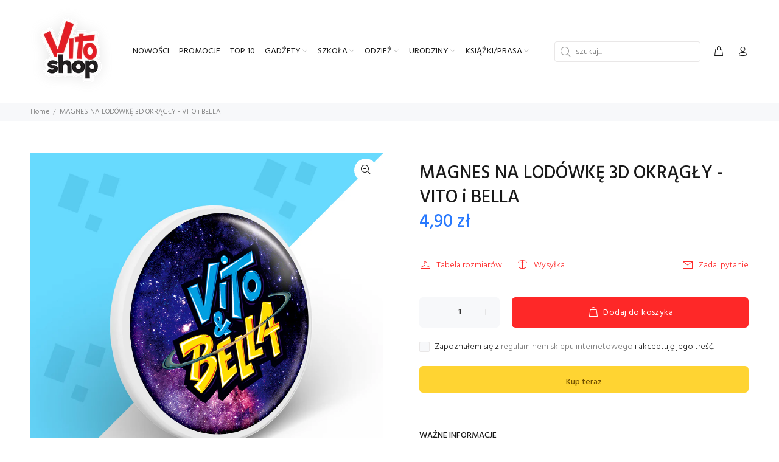

--- FILE ---
content_type: text/html; charset=utf-8
request_url: https://vitoshop.pl/products/magnes-na-lodowke-3d-okragly-vito-i-bella-gratis-karta-z-autografem-vito-i-belli
body_size: 28078
content:
<!doctype html>
<!--[if IE 9]> <html class="ie9 no-js" lang="pl"> <![endif]-->
<!--[if (gt IE 9)|!(IE)]><!--> <html class="no-js" lang="pl"> <!--<![endif]-->
<head>
  <!-- Basic page needs ================================================== -->
  <meta charset="utf-8">
  <!--[if IE]><meta http-equiv="X-UA-Compatible" content="IE=edge,chrome=1"><![endif]-->
  <meta name="viewport" content="width=device-width,initial-scale=1">
  <meta name="theme-color" content="#fe2828">
  <meta name="keywords" content="Szablon Shopify" />
  <meta name="author" content="p-themes">
  <link rel="canonical" href="https://vitoshop.pl/products/magnes-na-lodowke-3d-okragly-vito-i-bella-gratis-karta-z-autografem-vito-i-belli"><link rel="shortcut icon" href="//vitoshop.pl/cdn/shop/files/logo_vitoshop_32x32.png?v=1632234299" type="image/png"><!-- Title and description ================================================== --><title>MAGNES NA LODÓWKĘ 3D OKRĄGŁY - VITO i BELLA
&ndash; VitoShop.pl - Oficjalny sklep VITO i BELLA
</title><meta name="description" content="MAGNES NA LODÓWKĘ 3D OKRĄGŁY - VITO i BELLA + GRATIS KARTA Z AUTOGRAFEM VITO i BELLI!"><!-- Social meta ================================================== --><!-- /snippets/social-meta-tags.liquid -->




<meta property="og:site_name" content="VitoShop.pl - Oficjalny sklep VITO i BELLA">
<meta property="og:url" content="https://vitoshop.pl/products/magnes-na-lodowke-3d-okragly-vito-i-bella-gratis-karta-z-autografem-vito-i-belli">
<meta property="og:title" content="MAGNES NA LODÓWKĘ 3D OKRĄGŁY - VITO i BELLA">
<meta property="og:type" content="product">
<meta property="og:description" content="MAGNES NA LODÓWKĘ 3D OKRĄGŁY - VITO i BELLA + GRATIS KARTA Z AUTOGRAFEM VITO i BELLI!">

  <meta property="og:price:amount" content="4,90">
  <meta property="og:price:currency" content="PLN">

<meta property="og:image" content="http://vitoshop.pl/cdn/shop/products/12956-vib-round_1200x1200.jpg?v=1632303182">
<meta property="og:image:secure_url" content="https://vitoshop.pl/cdn/shop/products/12956-vib-round_1200x1200.jpg?v=1632303182">


<meta name="twitter:card" content="summary_large_image">
<meta name="twitter:title" content="MAGNES NA LODÓWKĘ 3D OKRĄGŁY - VITO i BELLA">
<meta name="twitter:description" content="MAGNES NA LODÓWKĘ 3D OKRĄGŁY - VITO i BELLA + GRATIS KARTA Z AUTOGRAFEM VITO i BELLI!">
<!-- Helpers ================================================== -->

  <!-- CSS ================================================== --><link href="https://fonts.googleapis.com/css?family=Hind:100,200,300,400,500,600,700,800,900" rel="stylesheet" defer>
<link href="//vitoshop.pl/cdn/shop/t/3/assets/theme.css?v=10500426689268359801756108870" rel="stylesheet" type="text/css" media="all" />

<script src="//vitoshop.pl/cdn/shop/t/3/assets/jquery.min.js?v=146653844047132007351632315354" defer="defer"></script><!-- Header hook for plugins ================================================== -->
  <script>window.performance && window.performance.mark && window.performance.mark('shopify.content_for_header.start');</script><meta id="shopify-digital-wallet" name="shopify-digital-wallet" content="/54872768735/digital_wallets/dialog">
<link rel="alternate" type="application/json+oembed" href="https://vitoshop.pl/products/magnes-na-lodowke-3d-okragly-vito-i-bella-gratis-karta-z-autografem-vito-i-belli.oembed">
<script async="async" src="/checkouts/internal/preloads.js?locale=pl-PL"></script>
<script id="shopify-features" type="application/json">{"accessToken":"9f17a7f61e615028e2763e31538b8a3c","betas":["rich-media-storefront-analytics"],"domain":"vitoshop.pl","predictiveSearch":true,"shopId":54872768735,"locale":"pl"}</script>
<script>var Shopify = Shopify || {};
Shopify.shop = "vitoshop-pl-oficjalny-sklep-vito.myshopify.com";
Shopify.locale = "pl";
Shopify.currency = {"active":"PLN","rate":"1.0"};
Shopify.country = "PL";
Shopify.theme = {"name":"Install-me-wokiee-v-2-1-0-shopify-2-0","id":120503927007,"schema_name":"Wokiee","schema_version":"2.1.0 shopify 2.0","theme_store_id":null,"role":"main"};
Shopify.theme.handle = "null";
Shopify.theme.style = {"id":null,"handle":null};
Shopify.cdnHost = "vitoshop.pl/cdn";
Shopify.routes = Shopify.routes || {};
Shopify.routes.root = "/";</script>
<script type="module">!function(o){(o.Shopify=o.Shopify||{}).modules=!0}(window);</script>
<script>!function(o){function n(){var o=[];function n(){o.push(Array.prototype.slice.apply(arguments))}return n.q=o,n}var t=o.Shopify=o.Shopify||{};t.loadFeatures=n(),t.autoloadFeatures=n()}(window);</script>
<script id="shop-js-analytics" type="application/json">{"pageType":"product"}</script>
<script defer="defer" async type="module" src="//vitoshop.pl/cdn/shopifycloud/shop-js/modules/v2/client.init-shop-cart-sync_DRnYIg9a.pl.esm.js"></script>
<script defer="defer" async type="module" src="//vitoshop.pl/cdn/shopifycloud/shop-js/modules/v2/chunk.common_f08WE5gm.esm.js"></script>
<script type="module">
  await import("//vitoshop.pl/cdn/shopifycloud/shop-js/modules/v2/client.init-shop-cart-sync_DRnYIg9a.pl.esm.js");
await import("//vitoshop.pl/cdn/shopifycloud/shop-js/modules/v2/chunk.common_f08WE5gm.esm.js");

  window.Shopify.SignInWithShop?.initShopCartSync?.({"fedCMEnabled":true,"windoidEnabled":true});

</script>
<script>(function() {
  var isLoaded = false;
  function asyncLoad() {
    if (isLoaded) return;
    isLoaded = true;
    var urls = ["https:\/\/tools.luckyorange.com\/core\/lo.js?site-id=8b12afa4\u0026shop=vitoshop-pl-oficjalny-sklep-vito.myshopify.com"];
    for (var i = 0; i < urls.length; i++) {
      var s = document.createElement('script');
      s.type = 'text/javascript';
      s.async = true;
      s.src = urls[i];
      var x = document.getElementsByTagName('script')[0];
      x.parentNode.insertBefore(s, x);
    }
  };
  if(window.attachEvent) {
    window.attachEvent('onload', asyncLoad);
  } else {
    window.addEventListener('load', asyncLoad, false);
  }
})();</script>
<script id="__st">var __st={"a":54872768735,"offset":3600,"reqid":"018ea09c-5e33-4e4b-a826-1568eff9ce37-1768518830","pageurl":"vitoshop.pl\/products\/magnes-na-lodowke-3d-okragly-vito-i-bella-gratis-karta-z-autografem-vito-i-belli","u":"f3bb01d44d57","p":"product","rtyp":"product","rid":6634531586271};</script>
<script>window.ShopifyPaypalV4VisibilityTracking = true;</script>
<script id="captcha-bootstrap">!function(){'use strict';const t='contact',e='account',n='new_comment',o=[[t,t],['blogs',n],['comments',n],[t,'customer']],c=[[e,'customer_login'],[e,'guest_login'],[e,'recover_customer_password'],[e,'create_customer']],r=t=>t.map((([t,e])=>`form[action*='/${t}']:not([data-nocaptcha='true']) input[name='form_type'][value='${e}']`)).join(','),a=t=>()=>t?[...document.querySelectorAll(t)].map((t=>t.form)):[];function s(){const t=[...o],e=r(t);return a(e)}const i='password',u='form_key',d=['recaptcha-v3-token','g-recaptcha-response','h-captcha-response',i],f=()=>{try{return window.sessionStorage}catch{return}},m='__shopify_v',_=t=>t.elements[u];function p(t,e,n=!1){try{const o=window.sessionStorage,c=JSON.parse(o.getItem(e)),{data:r}=function(t){const{data:e,action:n}=t;return t[m]||n?{data:e,action:n}:{data:t,action:n}}(c);for(const[e,n]of Object.entries(r))t.elements[e]&&(t.elements[e].value=n);n&&o.removeItem(e)}catch(o){console.error('form repopulation failed',{error:o})}}const l='form_type',E='cptcha';function T(t){t.dataset[E]=!0}const w=window,h=w.document,L='Shopify',v='ce_forms',y='captcha';let A=!1;((t,e)=>{const n=(g='f06e6c50-85a8-45c8-87d0-21a2b65856fe',I='https://cdn.shopify.com/shopifycloud/storefront-forms-hcaptcha/ce_storefront_forms_captcha_hcaptcha.v1.5.2.iife.js',D={infoText:'Chronione przez hCaptcha',privacyText:'Prywatność',termsText:'Warunki'},(t,e,n)=>{const o=w[L][v],c=o.bindForm;if(c)return c(t,g,e,D).then(n);var r;o.q.push([[t,g,e,D],n]),r=I,A||(h.body.append(Object.assign(h.createElement('script'),{id:'captcha-provider',async:!0,src:r})),A=!0)});var g,I,D;w[L]=w[L]||{},w[L][v]=w[L][v]||{},w[L][v].q=[],w[L][y]=w[L][y]||{},w[L][y].protect=function(t,e){n(t,void 0,e),T(t)},Object.freeze(w[L][y]),function(t,e,n,w,h,L){const[v,y,A,g]=function(t,e,n){const i=e?o:[],u=t?c:[],d=[...i,...u],f=r(d),m=r(i),_=r(d.filter((([t,e])=>n.includes(e))));return[a(f),a(m),a(_),s()]}(w,h,L),I=t=>{const e=t.target;return e instanceof HTMLFormElement?e:e&&e.form},D=t=>v().includes(t);t.addEventListener('submit',(t=>{const e=I(t);if(!e)return;const n=D(e)&&!e.dataset.hcaptchaBound&&!e.dataset.recaptchaBound,o=_(e),c=g().includes(e)&&(!o||!o.value);(n||c)&&t.preventDefault(),c&&!n&&(function(t){try{if(!f())return;!function(t){const e=f();if(!e)return;const n=_(t);if(!n)return;const o=n.value;o&&e.removeItem(o)}(t);const e=Array.from(Array(32),(()=>Math.random().toString(36)[2])).join('');!function(t,e){_(t)||t.append(Object.assign(document.createElement('input'),{type:'hidden',name:u})),t.elements[u].value=e}(t,e),function(t,e){const n=f();if(!n)return;const o=[...t.querySelectorAll(`input[type='${i}']`)].map((({name:t})=>t)),c=[...d,...o],r={};for(const[a,s]of new FormData(t).entries())c.includes(a)||(r[a]=s);n.setItem(e,JSON.stringify({[m]:1,action:t.action,data:r}))}(t,e)}catch(e){console.error('failed to persist form',e)}}(e),e.submit())}));const S=(t,e)=>{t&&!t.dataset[E]&&(n(t,e.some((e=>e===t))),T(t))};for(const o of['focusin','change'])t.addEventListener(o,(t=>{const e=I(t);D(e)&&S(e,y())}));const B=e.get('form_key'),M=e.get(l),P=B&&M;t.addEventListener('DOMContentLoaded',(()=>{const t=y();if(P)for(const e of t)e.elements[l].value===M&&p(e,B);[...new Set([...A(),...v().filter((t=>'true'===t.dataset.shopifyCaptcha))])].forEach((e=>S(e,t)))}))}(h,new URLSearchParams(w.location.search),n,t,e,['guest_login'])})(!0,!0)}();</script>
<script integrity="sha256-4kQ18oKyAcykRKYeNunJcIwy7WH5gtpwJnB7kiuLZ1E=" data-source-attribution="shopify.loadfeatures" defer="defer" src="//vitoshop.pl/cdn/shopifycloud/storefront/assets/storefront/load_feature-a0a9edcb.js" crossorigin="anonymous"></script>
<script data-source-attribution="shopify.dynamic_checkout.dynamic.init">var Shopify=Shopify||{};Shopify.PaymentButton=Shopify.PaymentButton||{isStorefrontPortableWallets:!0,init:function(){window.Shopify.PaymentButton.init=function(){};var t=document.createElement("script");t.src="https://vitoshop.pl/cdn/shopifycloud/portable-wallets/latest/portable-wallets.pl.js",t.type="module",document.head.appendChild(t)}};
</script>
<script data-source-attribution="shopify.dynamic_checkout.buyer_consent">
  function portableWalletsHideBuyerConsent(e){var t=document.getElementById("shopify-buyer-consent"),n=document.getElementById("shopify-subscription-policy-button");t&&n&&(t.classList.add("hidden"),t.setAttribute("aria-hidden","true"),n.removeEventListener("click",e))}function portableWalletsShowBuyerConsent(e){var t=document.getElementById("shopify-buyer-consent"),n=document.getElementById("shopify-subscription-policy-button");t&&n&&(t.classList.remove("hidden"),t.removeAttribute("aria-hidden"),n.addEventListener("click",e))}window.Shopify?.PaymentButton&&(window.Shopify.PaymentButton.hideBuyerConsent=portableWalletsHideBuyerConsent,window.Shopify.PaymentButton.showBuyerConsent=portableWalletsShowBuyerConsent);
</script>
<script>
  function portableWalletsCleanup(e){e&&e.src&&console.error("Failed to load portable wallets script "+e.src);var t=document.querySelectorAll("shopify-accelerated-checkout .shopify-payment-button__skeleton, shopify-accelerated-checkout-cart .wallet-cart-button__skeleton"),e=document.getElementById("shopify-buyer-consent");for(let e=0;e<t.length;e++)t[e].remove();e&&e.remove()}function portableWalletsNotLoadedAsModule(e){e instanceof ErrorEvent&&"string"==typeof e.message&&e.message.includes("import.meta")&&"string"==typeof e.filename&&e.filename.includes("portable-wallets")&&(window.removeEventListener("error",portableWalletsNotLoadedAsModule),window.Shopify.PaymentButton.failedToLoad=e,"loading"===document.readyState?document.addEventListener("DOMContentLoaded",window.Shopify.PaymentButton.init):window.Shopify.PaymentButton.init())}window.addEventListener("error",portableWalletsNotLoadedAsModule);
</script>

<script type="module" src="https://vitoshop.pl/cdn/shopifycloud/portable-wallets/latest/portable-wallets.pl.js" onError="portableWalletsCleanup(this)" crossorigin="anonymous"></script>
<script nomodule>
  document.addEventListener("DOMContentLoaded", portableWalletsCleanup);
</script>

<script id='scb4127' type='text/javascript' async='' src='https://vitoshop.pl/cdn/shopifycloud/privacy-banner/storefront-banner.js'></script><link id="shopify-accelerated-checkout-styles" rel="stylesheet" media="screen" href="https://vitoshop.pl/cdn/shopifycloud/portable-wallets/latest/accelerated-checkout-backwards-compat.css" crossorigin="anonymous">
<style id="shopify-accelerated-checkout-cart">
        #shopify-buyer-consent {
  margin-top: 1em;
  display: inline-block;
  width: 100%;
}

#shopify-buyer-consent.hidden {
  display: none;
}

#shopify-subscription-policy-button {
  background: none;
  border: none;
  padding: 0;
  text-decoration: underline;
  font-size: inherit;
  cursor: pointer;
}

#shopify-subscription-policy-button::before {
  box-shadow: none;
}

      </style>
<script id="sections-script" data-sections="promo-fixed" defer="defer" src="//vitoshop.pl/cdn/shop/t/3/compiled_assets/scripts.js?1610"></script>
<script>window.performance && window.performance.mark && window.performance.mark('shopify.content_for_header.end');</script>
  <!-- /Header hook for plugins ================================================== --><style>
    .tt-flbtn.disabled{
    opacity: 0.3;
    }
  </style>
<link href="https://monorail-edge.shopifysvc.com" rel="dns-prefetch">
<script>(function(){if ("sendBeacon" in navigator && "performance" in window) {try {var session_token_from_headers = performance.getEntriesByType('navigation')[0].serverTiming.find(x => x.name == '_s').description;} catch {var session_token_from_headers = undefined;}var session_cookie_matches = document.cookie.match(/_shopify_s=([^;]*)/);var session_token_from_cookie = session_cookie_matches && session_cookie_matches.length === 2 ? session_cookie_matches[1] : "";var session_token = session_token_from_headers || session_token_from_cookie || "";function handle_abandonment_event(e) {var entries = performance.getEntries().filter(function(entry) {return /monorail-edge.shopifysvc.com/.test(entry.name);});if (!window.abandonment_tracked && entries.length === 0) {window.abandonment_tracked = true;var currentMs = Date.now();var navigation_start = performance.timing.navigationStart;var payload = {shop_id: 54872768735,url: window.location.href,navigation_start,duration: currentMs - navigation_start,session_token,page_type: "product"};window.navigator.sendBeacon("https://monorail-edge.shopifysvc.com/v1/produce", JSON.stringify({schema_id: "online_store_buyer_site_abandonment/1.1",payload: payload,metadata: {event_created_at_ms: currentMs,event_sent_at_ms: currentMs}}));}}window.addEventListener('pagehide', handle_abandonment_event);}}());</script>
<script id="web-pixels-manager-setup">(function e(e,d,r,n,o){if(void 0===o&&(o={}),!Boolean(null===(a=null===(i=window.Shopify)||void 0===i?void 0:i.analytics)||void 0===a?void 0:a.replayQueue)){var i,a;window.Shopify=window.Shopify||{};var t=window.Shopify;t.analytics=t.analytics||{};var s=t.analytics;s.replayQueue=[],s.publish=function(e,d,r){return s.replayQueue.push([e,d,r]),!0};try{self.performance.mark("wpm:start")}catch(e){}var l=function(){var e={modern:/Edge?\/(1{2}[4-9]|1[2-9]\d|[2-9]\d{2}|\d{4,})\.\d+(\.\d+|)|Firefox\/(1{2}[4-9]|1[2-9]\d|[2-9]\d{2}|\d{4,})\.\d+(\.\d+|)|Chrom(ium|e)\/(9{2}|\d{3,})\.\d+(\.\d+|)|(Maci|X1{2}).+ Version\/(15\.\d+|(1[6-9]|[2-9]\d|\d{3,})\.\d+)([,.]\d+|)( \(\w+\)|)( Mobile\/\w+|) Safari\/|Chrome.+OPR\/(9{2}|\d{3,})\.\d+\.\d+|(CPU[ +]OS|iPhone[ +]OS|CPU[ +]iPhone|CPU IPhone OS|CPU iPad OS)[ +]+(15[._]\d+|(1[6-9]|[2-9]\d|\d{3,})[._]\d+)([._]\d+|)|Android:?[ /-](13[3-9]|1[4-9]\d|[2-9]\d{2}|\d{4,})(\.\d+|)(\.\d+|)|Android.+Firefox\/(13[5-9]|1[4-9]\d|[2-9]\d{2}|\d{4,})\.\d+(\.\d+|)|Android.+Chrom(ium|e)\/(13[3-9]|1[4-9]\d|[2-9]\d{2}|\d{4,})\.\d+(\.\d+|)|SamsungBrowser\/([2-9]\d|\d{3,})\.\d+/,legacy:/Edge?\/(1[6-9]|[2-9]\d|\d{3,})\.\d+(\.\d+|)|Firefox\/(5[4-9]|[6-9]\d|\d{3,})\.\d+(\.\d+|)|Chrom(ium|e)\/(5[1-9]|[6-9]\d|\d{3,})\.\d+(\.\d+|)([\d.]+$|.*Safari\/(?![\d.]+ Edge\/[\d.]+$))|(Maci|X1{2}).+ Version\/(10\.\d+|(1[1-9]|[2-9]\d|\d{3,})\.\d+)([,.]\d+|)( \(\w+\)|)( Mobile\/\w+|) Safari\/|Chrome.+OPR\/(3[89]|[4-9]\d|\d{3,})\.\d+\.\d+|(CPU[ +]OS|iPhone[ +]OS|CPU[ +]iPhone|CPU IPhone OS|CPU iPad OS)[ +]+(10[._]\d+|(1[1-9]|[2-9]\d|\d{3,})[._]\d+)([._]\d+|)|Android:?[ /-](13[3-9]|1[4-9]\d|[2-9]\d{2}|\d{4,})(\.\d+|)(\.\d+|)|Mobile Safari.+OPR\/([89]\d|\d{3,})\.\d+\.\d+|Android.+Firefox\/(13[5-9]|1[4-9]\d|[2-9]\d{2}|\d{4,})\.\d+(\.\d+|)|Android.+Chrom(ium|e)\/(13[3-9]|1[4-9]\d|[2-9]\d{2}|\d{4,})\.\d+(\.\d+|)|Android.+(UC? ?Browser|UCWEB|U3)[ /]?(15\.([5-9]|\d{2,})|(1[6-9]|[2-9]\d|\d{3,})\.\d+)\.\d+|SamsungBrowser\/(5\.\d+|([6-9]|\d{2,})\.\d+)|Android.+MQ{2}Browser\/(14(\.(9|\d{2,})|)|(1[5-9]|[2-9]\d|\d{3,})(\.\d+|))(\.\d+|)|K[Aa][Ii]OS\/(3\.\d+|([4-9]|\d{2,})\.\d+)(\.\d+|)/},d=e.modern,r=e.legacy,n=navigator.userAgent;return n.match(d)?"modern":n.match(r)?"legacy":"unknown"}(),u="modern"===l?"modern":"legacy",c=(null!=n?n:{modern:"",legacy:""})[u],f=function(e){return[e.baseUrl,"/wpm","/b",e.hashVersion,"modern"===e.buildTarget?"m":"l",".js"].join("")}({baseUrl:d,hashVersion:r,buildTarget:u}),m=function(e){var d=e.version,r=e.bundleTarget,n=e.surface,o=e.pageUrl,i=e.monorailEndpoint;return{emit:function(e){var a=e.status,t=e.errorMsg,s=(new Date).getTime(),l=JSON.stringify({metadata:{event_sent_at_ms:s},events:[{schema_id:"web_pixels_manager_load/3.1",payload:{version:d,bundle_target:r,page_url:o,status:a,surface:n,error_msg:t},metadata:{event_created_at_ms:s}}]});if(!i)return console&&console.warn&&console.warn("[Web Pixels Manager] No Monorail endpoint provided, skipping logging."),!1;try{return self.navigator.sendBeacon.bind(self.navigator)(i,l)}catch(e){}var u=new XMLHttpRequest;try{return u.open("POST",i,!0),u.setRequestHeader("Content-Type","text/plain"),u.send(l),!0}catch(e){return console&&console.warn&&console.warn("[Web Pixels Manager] Got an unhandled error while logging to Monorail."),!1}}}}({version:r,bundleTarget:l,surface:e.surface,pageUrl:self.location.href,monorailEndpoint:e.monorailEndpoint});try{o.browserTarget=l,function(e){var d=e.src,r=e.async,n=void 0===r||r,o=e.onload,i=e.onerror,a=e.sri,t=e.scriptDataAttributes,s=void 0===t?{}:t,l=document.createElement("script"),u=document.querySelector("head"),c=document.querySelector("body");if(l.async=n,l.src=d,a&&(l.integrity=a,l.crossOrigin="anonymous"),s)for(var f in s)if(Object.prototype.hasOwnProperty.call(s,f))try{l.dataset[f]=s[f]}catch(e){}if(o&&l.addEventListener("load",o),i&&l.addEventListener("error",i),u)u.appendChild(l);else{if(!c)throw new Error("Did not find a head or body element to append the script");c.appendChild(l)}}({src:f,async:!0,onload:function(){if(!function(){var e,d;return Boolean(null===(d=null===(e=window.Shopify)||void 0===e?void 0:e.analytics)||void 0===d?void 0:d.initialized)}()){var d=window.webPixelsManager.init(e)||void 0;if(d){var r=window.Shopify.analytics;r.replayQueue.forEach((function(e){var r=e[0],n=e[1],o=e[2];d.publishCustomEvent(r,n,o)})),r.replayQueue=[],r.publish=d.publishCustomEvent,r.visitor=d.visitor,r.initialized=!0}}},onerror:function(){return m.emit({status:"failed",errorMsg:"".concat(f," has failed to load")})},sri:function(e){var d=/^sha384-[A-Za-z0-9+/=]+$/;return"string"==typeof e&&d.test(e)}(c)?c:"",scriptDataAttributes:o}),m.emit({status:"loading"})}catch(e){m.emit({status:"failed",errorMsg:(null==e?void 0:e.message)||"Unknown error"})}}})({shopId: 54872768735,storefrontBaseUrl: "https://vitoshop.pl",extensionsBaseUrl: "https://extensions.shopifycdn.com/cdn/shopifycloud/web-pixels-manager",monorailEndpoint: "https://monorail-edge.shopifysvc.com/unstable/produce_batch",surface: "storefront-renderer",enabledBetaFlags: ["2dca8a86"],webPixelsConfigList: [{"id":"181797207","eventPayloadVersion":"v1","runtimeContext":"LAX","scriptVersion":"1","type":"CUSTOM","privacyPurposes":["ANALYTICS"],"name":"Google Analytics tag (migrated)"},{"id":"shopify-app-pixel","configuration":"{}","eventPayloadVersion":"v1","runtimeContext":"STRICT","scriptVersion":"0450","apiClientId":"shopify-pixel","type":"APP","privacyPurposes":["ANALYTICS","MARKETING"]},{"id":"shopify-custom-pixel","eventPayloadVersion":"v1","runtimeContext":"LAX","scriptVersion":"0450","apiClientId":"shopify-pixel","type":"CUSTOM","privacyPurposes":["ANALYTICS","MARKETING"]}],isMerchantRequest: false,initData: {"shop":{"name":"VitoShop.pl - Oficjalny sklep VITO i BELLA","paymentSettings":{"currencyCode":"PLN"},"myshopifyDomain":"vitoshop-pl-oficjalny-sklep-vito.myshopify.com","countryCode":"PL","storefrontUrl":"https:\/\/vitoshop.pl"},"customer":null,"cart":null,"checkout":null,"productVariants":[{"price":{"amount":4.9,"currencyCode":"PLN"},"product":{"title":"MAGNES NA LODÓWKĘ 3D OKRĄGŁY - VITO i BELLA","vendor":"VitoShop.pl - Oficjalny sklep VITO","id":"6634531586271","untranslatedTitle":"MAGNES NA LODÓWKĘ 3D OKRĄGŁY - VITO i BELLA","url":"\/products\/magnes-na-lodowke-3d-okragly-vito-i-bella-gratis-karta-z-autografem-vito-i-belli","type":""},"id":"39459285631199","image":{"src":"\/\/vitoshop.pl\/cdn\/shop\/products\/12956-vib-round.jpg?v=1632303182"},"sku":"mag-vib-okr","title":"Default Title","untranslatedTitle":"Default Title"}],"purchasingCompany":null},},"https://vitoshop.pl/cdn","fcfee988w5aeb613cpc8e4bc33m6693e112",{"modern":"","legacy":""},{"shopId":"54872768735","storefrontBaseUrl":"https:\/\/vitoshop.pl","extensionBaseUrl":"https:\/\/extensions.shopifycdn.com\/cdn\/shopifycloud\/web-pixels-manager","surface":"storefront-renderer","enabledBetaFlags":"[\"2dca8a86\"]","isMerchantRequest":"false","hashVersion":"fcfee988w5aeb613cpc8e4bc33m6693e112","publish":"custom","events":"[[\"page_viewed\",{}],[\"product_viewed\",{\"productVariant\":{\"price\":{\"amount\":4.9,\"currencyCode\":\"PLN\"},\"product\":{\"title\":\"MAGNES NA LODÓWKĘ 3D OKRĄGŁY - VITO i BELLA\",\"vendor\":\"VitoShop.pl - Oficjalny sklep VITO\",\"id\":\"6634531586271\",\"untranslatedTitle\":\"MAGNES NA LODÓWKĘ 3D OKRĄGŁY - VITO i BELLA\",\"url\":\"\/products\/magnes-na-lodowke-3d-okragly-vito-i-bella-gratis-karta-z-autografem-vito-i-belli\",\"type\":\"\"},\"id\":\"39459285631199\",\"image\":{\"src\":\"\/\/vitoshop.pl\/cdn\/shop\/products\/12956-vib-round.jpg?v=1632303182\"},\"sku\":\"mag-vib-okr\",\"title\":\"Default Title\",\"untranslatedTitle\":\"Default Title\"}}]]"});</script><script>
  window.ShopifyAnalytics = window.ShopifyAnalytics || {};
  window.ShopifyAnalytics.meta = window.ShopifyAnalytics.meta || {};
  window.ShopifyAnalytics.meta.currency = 'PLN';
  var meta = {"product":{"id":6634531586271,"gid":"gid:\/\/shopify\/Product\/6634531586271","vendor":"VitoShop.pl - Oficjalny sklep VITO","type":"","handle":"magnes-na-lodowke-3d-okragly-vito-i-bella-gratis-karta-z-autografem-vito-i-belli","variants":[{"id":39459285631199,"price":490,"name":"MAGNES NA LODÓWKĘ 3D OKRĄGŁY - VITO i BELLA","public_title":null,"sku":"mag-vib-okr"}],"remote":false},"page":{"pageType":"product","resourceType":"product","resourceId":6634531586271,"requestId":"018ea09c-5e33-4e4b-a826-1568eff9ce37-1768518830"}};
  for (var attr in meta) {
    window.ShopifyAnalytics.meta[attr] = meta[attr];
  }
</script>
<script class="analytics">
  (function () {
    var customDocumentWrite = function(content) {
      var jquery = null;

      if (window.jQuery) {
        jquery = window.jQuery;
      } else if (window.Checkout && window.Checkout.$) {
        jquery = window.Checkout.$;
      }

      if (jquery) {
        jquery('body').append(content);
      }
    };

    var hasLoggedConversion = function(token) {
      if (token) {
        return document.cookie.indexOf('loggedConversion=' + token) !== -1;
      }
      return false;
    }

    var setCookieIfConversion = function(token) {
      if (token) {
        var twoMonthsFromNow = new Date(Date.now());
        twoMonthsFromNow.setMonth(twoMonthsFromNow.getMonth() + 2);

        document.cookie = 'loggedConversion=' + token + '; expires=' + twoMonthsFromNow;
      }
    }

    var trekkie = window.ShopifyAnalytics.lib = window.trekkie = window.trekkie || [];
    if (trekkie.integrations) {
      return;
    }
    trekkie.methods = [
      'identify',
      'page',
      'ready',
      'track',
      'trackForm',
      'trackLink'
    ];
    trekkie.factory = function(method) {
      return function() {
        var args = Array.prototype.slice.call(arguments);
        args.unshift(method);
        trekkie.push(args);
        return trekkie;
      };
    };
    for (var i = 0; i < trekkie.methods.length; i++) {
      var key = trekkie.methods[i];
      trekkie[key] = trekkie.factory(key);
    }
    trekkie.load = function(config) {
      trekkie.config = config || {};
      trekkie.config.initialDocumentCookie = document.cookie;
      var first = document.getElementsByTagName('script')[0];
      var script = document.createElement('script');
      script.type = 'text/javascript';
      script.onerror = function(e) {
        var scriptFallback = document.createElement('script');
        scriptFallback.type = 'text/javascript';
        scriptFallback.onerror = function(error) {
                var Monorail = {
      produce: function produce(monorailDomain, schemaId, payload) {
        var currentMs = new Date().getTime();
        var event = {
          schema_id: schemaId,
          payload: payload,
          metadata: {
            event_created_at_ms: currentMs,
            event_sent_at_ms: currentMs
          }
        };
        return Monorail.sendRequest("https://" + monorailDomain + "/v1/produce", JSON.stringify(event));
      },
      sendRequest: function sendRequest(endpointUrl, payload) {
        // Try the sendBeacon API
        if (window && window.navigator && typeof window.navigator.sendBeacon === 'function' && typeof window.Blob === 'function' && !Monorail.isIos12()) {
          var blobData = new window.Blob([payload], {
            type: 'text/plain'
          });

          if (window.navigator.sendBeacon(endpointUrl, blobData)) {
            return true;
          } // sendBeacon was not successful

        } // XHR beacon

        var xhr = new XMLHttpRequest();

        try {
          xhr.open('POST', endpointUrl);
          xhr.setRequestHeader('Content-Type', 'text/plain');
          xhr.send(payload);
        } catch (e) {
          console.log(e);
        }

        return false;
      },
      isIos12: function isIos12() {
        return window.navigator.userAgent.lastIndexOf('iPhone; CPU iPhone OS 12_') !== -1 || window.navigator.userAgent.lastIndexOf('iPad; CPU OS 12_') !== -1;
      }
    };
    Monorail.produce('monorail-edge.shopifysvc.com',
      'trekkie_storefront_load_errors/1.1',
      {shop_id: 54872768735,
      theme_id: 120503927007,
      app_name: "storefront",
      context_url: window.location.href,
      source_url: "//vitoshop.pl/cdn/s/trekkie.storefront.cd680fe47e6c39ca5d5df5f0a32d569bc48c0f27.min.js"});

        };
        scriptFallback.async = true;
        scriptFallback.src = '//vitoshop.pl/cdn/s/trekkie.storefront.cd680fe47e6c39ca5d5df5f0a32d569bc48c0f27.min.js';
        first.parentNode.insertBefore(scriptFallback, first);
      };
      script.async = true;
      script.src = '//vitoshop.pl/cdn/s/trekkie.storefront.cd680fe47e6c39ca5d5df5f0a32d569bc48c0f27.min.js';
      first.parentNode.insertBefore(script, first);
    };
    trekkie.load(
      {"Trekkie":{"appName":"storefront","development":false,"defaultAttributes":{"shopId":54872768735,"isMerchantRequest":null,"themeId":120503927007,"themeCityHash":"18364688565707925940","contentLanguage":"pl","currency":"PLN","eventMetadataId":"2aa973be-22b6-4da5-8056-4a985ba4d9c0"},"isServerSideCookieWritingEnabled":true,"monorailRegion":"shop_domain","enabledBetaFlags":["65f19447"]},"Session Attribution":{},"S2S":{"facebookCapiEnabled":false,"source":"trekkie-storefront-renderer","apiClientId":580111}}
    );

    var loaded = false;
    trekkie.ready(function() {
      if (loaded) return;
      loaded = true;

      window.ShopifyAnalytics.lib = window.trekkie;

      var originalDocumentWrite = document.write;
      document.write = customDocumentWrite;
      try { window.ShopifyAnalytics.merchantGoogleAnalytics.call(this); } catch(error) {};
      document.write = originalDocumentWrite;

      window.ShopifyAnalytics.lib.page(null,{"pageType":"product","resourceType":"product","resourceId":6634531586271,"requestId":"018ea09c-5e33-4e4b-a826-1568eff9ce37-1768518830","shopifyEmitted":true});

      var match = window.location.pathname.match(/checkouts\/(.+)\/(thank_you|post_purchase)/)
      var token = match? match[1]: undefined;
      if (!hasLoggedConversion(token)) {
        setCookieIfConversion(token);
        window.ShopifyAnalytics.lib.track("Viewed Product",{"currency":"PLN","variantId":39459285631199,"productId":6634531586271,"productGid":"gid:\/\/shopify\/Product\/6634531586271","name":"MAGNES NA LODÓWKĘ 3D OKRĄGŁY - VITO i BELLA","price":"4.90","sku":"mag-vib-okr","brand":"VitoShop.pl - Oficjalny sklep VITO","variant":null,"category":"","nonInteraction":true,"remote":false},undefined,undefined,{"shopifyEmitted":true});
      window.ShopifyAnalytics.lib.track("monorail:\/\/trekkie_storefront_viewed_product\/1.1",{"currency":"PLN","variantId":39459285631199,"productId":6634531586271,"productGid":"gid:\/\/shopify\/Product\/6634531586271","name":"MAGNES NA LODÓWKĘ 3D OKRĄGŁY - VITO i BELLA","price":"4.90","sku":"mag-vib-okr","brand":"VitoShop.pl - Oficjalny sklep VITO","variant":null,"category":"","nonInteraction":true,"remote":false,"referer":"https:\/\/vitoshop.pl\/products\/magnes-na-lodowke-3d-okragly-vito-i-bella-gratis-karta-z-autografem-vito-i-belli"});
      }
    });


        var eventsListenerScript = document.createElement('script');
        eventsListenerScript.async = true;
        eventsListenerScript.src = "//vitoshop.pl/cdn/shopifycloud/storefront/assets/shop_events_listener-3da45d37.js";
        document.getElementsByTagName('head')[0].appendChild(eventsListenerScript);

})();</script>
  <script>
  if (!window.ga || (window.ga && typeof window.ga !== 'function')) {
    window.ga = function ga() {
      (window.ga.q = window.ga.q || []).push(arguments);
      if (window.Shopify && window.Shopify.analytics && typeof window.Shopify.analytics.publish === 'function') {
        window.Shopify.analytics.publish("ga_stub_called", {}, {sendTo: "google_osp_migration"});
      }
      console.error("Shopify's Google Analytics stub called with:", Array.from(arguments), "\nSee https://help.shopify.com/manual/promoting-marketing/pixels/pixel-migration#google for more information.");
    };
    if (window.Shopify && window.Shopify.analytics && typeof window.Shopify.analytics.publish === 'function') {
      window.Shopify.analytics.publish("ga_stub_initialized", {}, {sendTo: "google_osp_migration"});
    }
  }
</script>
<script
  defer
  src="https://vitoshop.pl/cdn/shopifycloud/perf-kit/shopify-perf-kit-3.0.3.min.js"
  data-application="storefront-renderer"
  data-shop-id="54872768735"
  data-render-region="gcp-us-east1"
  data-page-type="product"
  data-theme-instance-id="120503927007"
  data-theme-name="Wokiee"
  data-theme-version="2.1.0 shopify 2.0"
  data-monorail-region="shop_domain"
  data-resource-timing-sampling-rate="10"
  data-shs="true"
  data-shs-beacon="true"
  data-shs-export-with-fetch="true"
  data-shs-logs-sample-rate="1"
  data-shs-beacon-endpoint="https://vitoshop.pl/api/collect"
></script>
</head>
<body class="pageproduct" 
      ><div id="shopify-section-show-helper" class="shopify-section"></div><div id="loader-wrapper">
  <div id="loader">
    <div class="dot"></div>
    <div class="dot"></div>
    <div class="dot"></div>
    <div class="dot"></div>
    <div class="dot"></div>
    <div class="dot"></div>
    <div class="dot"></div>
  </div>
</div><div id="shopify-section-header-template" class="shopify-section"><header class="desctop-menu-large small-header tt-hover-03"><nav class="panel-menu mobile-main-menu">
  <ul><li>
      <a href="/collections/nowosci">NOWOŚCI</a></li><li>
      <a href="/collections/promocje">PROMOCJE</a></li><li>
      <a href="/collections/top-10">TOP 10</a></li><li>
      <a href="/collections/gadzety">GADŻETY</a><ul><li>
          <a href="/collections/tsunami">KOLEKCJA TSUNAMI</a></li><li>
          <a href="/collections/posciel-i-reczniki">POŚCIEL I RĘCZNIKI</a></li><li>
          <a href="/collections/kubki">KUBKI</a></li><li>
          <a href="/collections/poduszki">PODUSZKI</a></li><li>
          <a href="/collections/pufy">PUFY</a></li><li>
          <a href="/collections/elektronika">ELEKTRONIKA</a></li><li>
          <a href="/collections/etui">ETUI</a></li><li>
          <a href="/collections/blind-boxy">BLIND BOXY</a></li><li>
          <a href="/collections/zabawki">ZABAWKI</a></li><li>
          <a href="/collections/dodatki-1">DODATKI</a></li><li>
          <a href="/collections/halloween">HALLOWEEN</a></li></ul></li><li>
      <a href="/collections/szkola">SZKOŁA</a><ul><li>
          <a href="/collections/plecaki">PLECAKI</a></li><li>
          <a href="/collections/piorniki">PIÓRNIKI</a></li><li>
          <a href="/collections/worki">WORKI</a></li><li>
          <a href="/collections/akcesoria-szkolne">AKCESORIA SZKOLNE</a></li><li>
          <a href="/collections/zeszyty">ZESZYTY</a></li></ul></li><li>
      <a href="/collections/odziez">ODZIEŻ</a><ul><li>
          <a href="/collections/bluzy">BLUZY</a><ul><li><a href="/collections/bluzy-z-kapturem">BLUZY Z KAPTUREM</a></li><li><a href="/collections/bluzy-bez-kaptura">BLUZY BEZ KAPTURA</a></li><li><a href="/collections/bluzy-rozpinane">BLUZY ROZPINANE</a></li></ul></li><li>
          <a href="/collections/t-shirt">T-SHIRT</a><ul><li><a href="https://vitoshop.pl/collections/t-shirt?filter.v.option.rozmiar=122%2F128">122/128</a></li><li><a href="https://vitoshop.pl/collections/t-shirt?filter.v.option.rozmiar=128%2F134">128/134</a></li><li><a href="https://vitoshop.pl/collections/t-shirt?filter.v.option.rozmiar=134%2F140">134/140</a></li><li><a href="https://vitoshop.pl/collections/t-shirt?filter.v.option.rozmiar=146%2F152">146/152</a></li></ul></li><li>
          <a href="/collections/longsleeve">LONGSLEEVE</a><ul><li><a href="https://vitoshop-pl-oficjalny-sklep-vito.myshopify.com/collections/longsleeve?filter.v.option.rozmiar=128">128</a></li><li><a href="https://vitoshop-pl-oficjalny-sklep-vito.myshopify.com/collections/longsleeve?filter.v.option.rozmiar=134">134</a></li><li><a href="https://vitoshop-pl-oficjalny-sklep-vito.myshopify.com/collections/longsleeve?filter.v.option.rozmiar=140">140</a></li><li><a href="https://vitoshop-pl-oficjalny-sklep-vito.myshopify.com/collections/longsleeve?filter.v.option.rozmiar=152">152</a></li></ul></li><li>
          <a href="/collections/pizamy">PIŻAMY</a><ul><li><a href="https://vitoshop-pl-oficjalny-sklep-vito.myshopify.com/collections/pizamy?filter.v.option.rozmiar=128">128</a></li><li><a href="https://vitoshop-pl-oficjalny-sklep-vito.myshopify.com/collections/pizamy?filter.v.option.rozmiar=134">134</a></li><li><a href="https://vitoshop-pl-oficjalny-sklep-vito.myshopify.com/collections/pizamy?filter.v.option.rozmiar=140">140</a></li><li><a href="https://vitoshop-pl-oficjalny-sklep-vito.myshopify.com/collections/pizamy?filter.v.option.rozmiar=152">152</a></li></ul></li><li>
          <a href="/collections/akcesoria">AKCESORIA</a><ul><li><a href="/collections/skarpety">SKARPETY</a></li><li><a href="/collections/czapki">CZAPKI</a></li><li><a href="/collections/zima">KOLEKCJA ZIMOWA</a></li></ul></li><li>
          <a href="/collections/limitowany-drop">LIMITOWANY DROP</a></li></ul></li><li>
      <a href="/collections/kolekcja-urodzinowa">URODZINY</a><ul><li>
          <a href="/collections/boxy-urodzinowe">BOXY URODZINOWE</a></li></ul></li><li>
      <a href="/collections/ksiazki-prasa">KSIĄŻKI/PRASA</a><ul><li>
          <a href="/collections/komiksy">KOMIKSY</a><ul><li><a href="/collections/vito-i-bella-kontra-vito-exe">VITO i BELLA KONTRA VITO.EXE</a></li><li><a href="/collections/vito-i-bella-na-ratunek-belli">VITO i BELLA: NA RATUNEK BELLI</a></li></ul></li><li>
          <a href="/collections/ksiazki">KSIĄŻKI</a></li><li>
          <a href="/collections/kolorowanki">KOLOROWANKI</a><ul><li><a href="/collections/fabularna-kolorowanka">FABULARNA KOLOROWANKA</a></li><li><a href="/collections/vito-i-bella-nasze-epickie-wspomnienia">VITO i BELLA: NASZE EPICKIE WSPOMNIENIA</a></li></ul></li><li>
          <a href="/collections/magazyn-vito-team">MAGAZYN VITO TEAM</a><ul><li><a href="/collections/sezon-1">Sezon 1</a></li><li><a href="/collections/sezon-2">Sezon 2</a></li></ul></li><li>
          <a href="/collections/magazyn-vitotube">MAGAZYN VITOTUBE</a></li><li>
          <a href="/collections/dodatki">DODATKI</a></li></ul></li></ul>
</nav><!-- tt-mobile-header -->
<div class="tt-mobile-header tt-mobile-header-inline tt-mobile-header-inline-stuck">
  <div class="container-fluid">
    <div class="tt-header-row">
      <div class="tt-mobile-parent-menu">
        <div class="tt-menu-toggle mainmenumob-js">
          <svg width="17" height="15" viewBox="0 0 17 15" fill="none" xmlns="http://www.w3.org/2000/svg">
<path d="M16.4023 0.292969C16.4935 0.397135 16.5651 0.507812 16.6172 0.625C16.6693 0.742188 16.6953 0.865885 16.6953 0.996094C16.6953 1.13932 16.6693 1.26953 16.6172 1.38672C16.5651 1.50391 16.4935 1.60807 16.4023 1.69922C16.2982 1.80339 16.1875 1.88151 16.0703 1.93359C15.9531 1.97266 15.8294 1.99219 15.6992 1.99219H1.69531C1.55208 1.99219 1.42188 1.97266 1.30469 1.93359C1.1875 1.88151 1.08333 1.80339 0.992188 1.69922C0.888021 1.60807 0.809896 1.50391 0.757812 1.38672C0.71875 1.26953 0.699219 1.13932 0.699219 0.996094C0.699219 0.865885 0.71875 0.742188 0.757812 0.625C0.809896 0.507812 0.888021 0.397135 0.992188 0.292969C1.08333 0.201823 1.1875 0.130208 1.30469 0.078125C1.42188 0.0260417 1.55208 0 1.69531 0H15.6992C15.8294 0 15.9531 0.0260417 16.0703 0.078125C16.1875 0.130208 16.2982 0.201823 16.4023 0.292969ZM16.4023 6.28906C16.4935 6.39323 16.5651 6.50391 16.6172 6.62109C16.6693 6.73828 16.6953 6.86198 16.6953 6.99219C16.6953 7.13542 16.6693 7.26562 16.6172 7.38281C16.5651 7.5 16.4935 7.60417 16.4023 7.69531C16.2982 7.79948 16.1875 7.8776 16.0703 7.92969C15.9531 7.98177 15.8294 8.00781 15.6992 8.00781H1.69531C1.55208 8.00781 1.42188 7.98177 1.30469 7.92969C1.1875 7.8776 1.08333 7.79948 0.992188 7.69531C0.888021 7.60417 0.809896 7.5 0.757812 7.38281C0.71875 7.26562 0.699219 7.13542 0.699219 6.99219C0.699219 6.86198 0.71875 6.73828 0.757812 6.62109C0.809896 6.50391 0.888021 6.39323 0.992188 6.28906C1.08333 6.19792 1.1875 6.1263 1.30469 6.07422C1.42188 6.02214 1.55208 5.99609 1.69531 5.99609H15.6992C15.8294 5.99609 15.9531 6.02214 16.0703 6.07422C16.1875 6.1263 16.2982 6.19792 16.4023 6.28906ZM16.4023 12.3047C16.4935 12.3958 16.5651 12.5 16.6172 12.6172C16.6693 12.7344 16.6953 12.8646 16.6953 13.0078C16.6953 13.138 16.6693 13.2617 16.6172 13.3789C16.5651 13.4961 16.4935 13.6068 16.4023 13.7109C16.2982 13.8021 16.1875 13.8737 16.0703 13.9258C15.9531 13.9779 15.8294 14.0039 15.6992 14.0039H1.69531C1.55208 14.0039 1.42188 13.9779 1.30469 13.9258C1.1875 13.8737 1.08333 13.8021 0.992188 13.7109C0.888021 13.6068 0.809896 13.4961 0.757812 13.3789C0.71875 13.2617 0.699219 13.138 0.699219 13.0078C0.699219 12.8646 0.71875 12.7344 0.757812 12.6172C0.809896 12.5 0.888021 12.3958 0.992188 12.3047C1.08333 12.2005 1.1875 12.1224 1.30469 12.0703C1.42188 12.0182 1.55208 11.9922 1.69531 11.9922H15.6992C15.8294 11.9922 15.9531 12.0182 16.0703 12.0703C16.1875 12.1224 16.2982 12.2005 16.4023 12.3047Z" fill="#191919"/>
</svg>
        </div>
      </div>
      
      <div class="tt-logo-container">
        <a class="tt-logo tt-logo-alignment" href="/"><img src="//vitoshop.pl/cdn/shop/files/logo_vitoshop_95x.png?v=1632234299"
                           srcset="//vitoshop.pl/cdn/shop/files/logo_vitoshop_95x.png?v=1632234299 1x, //vitoshop.pl/cdn/shop/files/logo_vitoshop_190x.png?v=1632234299 2x"
                           alt=""
                           class="tt-retina"></a>
      </div>
      
      <div class="tt-mobile-parent-menu-icons">
        <!-- search -->
        <div class="tt-mobile-parent-search tt-parent-box"></div>
        <!-- /search --><!-- cart -->
        <div class="tt-mobile-parent-cart tt-parent-box"></div>
        <!-- /cart --></div>

      
      
    </div>
  </div>
</div>
  
  <!-- tt-desktop-header -->
  <div class="tt-desktop-header">

    
    
    <div class="container">
      <div class="tt-header-holder">

        
        <div class="tt-col-obj tt-obj-logo
" itemscope itemtype="http://schema.org/Organization"><a href="/" class="tt-logo" itemprop="url"><img src="//vitoshop.pl/cdn/shop/files/logo_vitoshop_135x.png?v=1632234299"
                   srcset="//vitoshop.pl/cdn/shop/files/logo_vitoshop_135x.png?v=1632234299 1x, //vitoshop.pl/cdn/shop/files/logo_vitoshop_270x.png?v=1632234299 2x"
                   alt=""
                   class="tt-retina" itemprop="logo" style="top:0px"/></a></div><div class="tt-col-obj tt-obj-menu obj-aligment-left">
          <!-- tt-menu -->
          <div class="tt-desctop-parent-menu tt-parent-box">
            <div class="tt-desctop-menu"><nav>
  <ul><li class="dropdown tt-megamenu-col-01" >
      <a href="/collections/nowosci"><span>NOWOŚCI</span></a></li><li class="dropdown tt-megamenu-col-01" >
      <a href="/collections/promocje"><span>PROMOCJE</span></a></li><li class="dropdown tt-megamenu-col-01" >
      <a href="/collections/top-10"><span>TOP 10</span></a></li><li class="dropdown megamenu submenuarrow" >
      <a href="/collections/gadzety"><span>GADŻETY</span></a><div class="dropdown-menu">
  <div class="row">
    <div class="col-sm-5">
      <div class="row tt-col-list"><div class="col-sm-4">
          <a href="/collections/tsunami" class="tt-title-submenu">
            KOLEKCJA TSUNAMI
<img class="lazyload"
                 data-src="//vitoshop.pl/cdn/shop/files/banner-tsunami_8ab7f4fe-9b05-476f-a3b1-1eef02208243_400x.jpg?v=1634648411"
                 alt=""/></a></div><div class="col-sm-4">
          <a href="/collections/posciel-i-reczniki" class="tt-title-submenu">
            POŚCIEL I RĘCZNIKI
</a></div><div class="col-sm-4">
          <a href="/collections/kubki" class="tt-title-submenu">
            KUBKI
</a></div><div class="col-sm-4">
          <a href="/collections/poduszki" class="tt-title-submenu">
            PODUSZKI
</a></div><div class="col-sm-4">
          <a href="/collections/pufy" class="tt-title-submenu">
            PUFY
</a></div><div class="col-sm-4">
          <a href="/collections/elektronika" class="tt-title-submenu">
            ELEKTRONIKA
</a></div><div class="col-sm-4">
          <a href="/collections/etui" class="tt-title-submenu">
            ETUI
</a></div><div class="col-sm-4">
          <a href="/collections/blind-boxy" class="tt-title-submenu">
            BLIND BOXY
</a></div><div class="col-sm-4">
          <a href="/collections/zabawki" class="tt-title-submenu">
            ZABAWKI
</a></div><div class="col-sm-4">
          <a href="/collections/dodatki-1" class="tt-title-submenu">
            DODATKI
</a></div><div class="col-sm-4">
          <a href="/collections/halloween" class="tt-title-submenu">
            HALLOWEEN
</a></div></div>
    </div><div class="col-sm-7"><a href="/collections/gadzety" class="tt-title-submenu">Nowości</a>

      <div class="tt-menu-slider header-menu-product arrow-location-03 row"><div class="col-4">
          <a href="/collections/gadzety/products/magnes-na-lodowke-3d-okragly-vito-i-bella-gratis-karta-z-autografem-vito-i-belli" class="tt-product">
            <div class="tt-image-box">
              <span class="tt-img">
                <img class="lazyload"
                     data-src="//vitoshop.pl/cdn/shop/products/12956-vib-round_grande.jpg?v=1632303182"
                     alt="MAGNES NA LODÓWKĘ 3D OKRĄGŁY - VITO i BELLA"/>
              </span><span class="tt-label-location"></span>
            </div>
            <div class="tt-description">
              <h2 class="tt-title">MAGNES NA LODÓWKĘ 3D OKRĄGŁY - VITO i BELLA</h2>
              <div class="tt-price"><div class="tt-price">4,90 zł</div></div>
            </div>
          </a>
        </div><div class="col-4">
          <a href="/collections/gadzety/products/kubek-vito-3-0-gratis-karta-z-autografem-vito-i-belli" class="tt-product">
            <div class="tt-image-box">
              <span class="tt-img">
                <img class="lazyload"
                     data-src="//vitoshop.pl/cdn/shop/products/KUBEK_MOCKUP_grande.png?v=1636117624"
                     alt="KUBEK VITO 3 0 + GRATIS KARTA Z AUTOGRAFEM VITO i BELLI!"/>
              </span><span class="tt-label-location"></span>
            </div>
            <div class="tt-description">
              <h2 class="tt-title">KUBEK VITO 3 0 + GRATIS KARTA Z AUTOGRAFEM VITO i BELLI!</h2>
              <div class="tt-price"><div class="tt-price">34,90 zł</div></div>
            </div>
          </a>
        </div><div class="col-4">
          <a href="/collections/gadzety/products/zestaw-6-magnesow-na-lodowke-gratis-karta-z-autografem-vito-i-belli" class="tt-product">
            <div class="tt-image-box">
              <span class="tt-img">
                <img class="lazyload"
                     data-src="//vitoshop.pl/cdn/shop/products/12228-magnesy-main_grande.jpg?v=1632302811"
                     alt="ZESTAW 6 MAGNESÓW NA LODÓWKĘ"/>
              </span><span class="tt-label-location"></span>
            </div>
            <div class="tt-description">
              <h2 class="tt-title">ZESTAW 6 MAGNESÓW NA LODÓWKĘ</h2>
              <div class="tt-price"><div class="tt-price">9,90 zł</div></div>
            </div>
          </a>
        </div><div class="col-4">
          <a href="/collections/gadzety/products/nowosc-portfel-vito-i-bella-szkola-2020-2021-rozowy-gratis-karta-z-autografem-vito-i-belli" class="tt-product">
            <div class="tt-image-box">
              <span class="tt-img">
                <img class="lazyload"
                     data-src="//vitoshop.pl/cdn/shop/products/12138-r-portfel-front_grande.jpg?v=1632302684"
                     alt="PORTFEL VITO i BELLA - SZKOŁA - RÓŻOWY"/>
              </span><span class="tt-label-location"></span>
            </div>
            <div class="tt-description">
              <h2 class="tt-title">PORTFEL VITO i BELLA - SZKOŁA - RÓŻOWY</h2>
              <div class="tt-price"><div class="tt-price">14,90 zł</div></div>
            </div>
          </a>
        </div></div></div></div><div class="row"><div class="col-sm-6">
      <a href="/products/nowosc-maskotka-hektor-20-cm-gratis-karta-z-autografem-vito-i-belli-copy" class="tt-promo-02"><img class="lazyload"
             data-src="//vitoshop.pl/cdn/shop/files/banner-maskotki_8f4e4447-a1f9-4c56-a2d1-2beea7ccce05_560x.jpg?v=1634646853"
             alt=""/><div class="tt-description tt-point-h-l">
          <div class="tt-description-wrapper"><div class="tt-title-small" style="color:#fe2828">3 MASKOTKI</div><div class="tt-title-large" style="color:#2879fe">ZA 249,90 zł!</div></div>
        </div>
      </a>
    </div><div class="col-sm-6">
      <a href="" class="tt-promo-02"><img class="lazyload"
             data-src="//vitoshop.pl/cdn/shop/files/banner-posciel_560x.jpg?v=1634646317"
             alt=""/><div class="tt-description tt-point-h-l">
          <div class="tt-description-wrapper"><div class="tt-title-small" style="color:#ffffff">POŚCIEL + RĘCZNIK</div><div class="tt-title-large" style="color:#ffffff">TYLKO 169,90 zł!</div></div>
        </div>
      </a>
    </div></div></div></li><li class="dropdown tt-megamenu-col-01 submenuarrow" >
      <a href="/collections/szkola"><span>SZKOŁA</span></a><div class="dropdown-menu">
  <div class="row tt-col-list">
    <div class="col">
      <ul class="tt-megamenu-submenu tt-megamenu-preview"><li><a href="/collections/plecaki"><span>PLECAKI</span></a></li><li><a href="/collections/piorniki"><span>PIÓRNIKI</span></a></li><li><a href="/collections/worki"><span>WORKI</span></a></li><li><a href="/collections/akcesoria-szkolne"><span>AKCESORIA SZKOLNE</span></a></li><li><a href="/collections/zeszyty"><span>ZESZYTY</span></a></li></ul>
    </div>
  </div>
</div></li><li class="dropdown megamenu submenuarrow" >
      <a href="/collections/odziez"><span>ODZIEŻ</span></a><div class="dropdown-menu">
  <div class="row">
    <div class="col-sm-5">
      <div class="row tt-col-list"><div class="col-sm-4">
          <a href="/collections/bluzy" class="tt-title-submenu">
            BLUZY
</a><ul class="tt-megamenu-submenu"><li>
              <a href="/collections/bluzy-z-kapturem"><span>BLUZY Z KAPTUREM</span></a></li><li>
              <a href="/collections/bluzy-bez-kaptura"><span>BLUZY BEZ KAPTURA</span></a></li><li>
              <a href="/collections/bluzy-rozpinane"><span>BLUZY ROZPINANE</span></a></li></ul></div><div class="col-sm-4">
          <a href="/collections/t-shirt" class="tt-title-submenu">
            T-SHIRT
</a><ul class="tt-megamenu-submenu"><li>
              <a href="https://vitoshop.pl/collections/t-shirt?filter.v.option.rozmiar=122%2F128"><span>122/128</span></a></li><li>
              <a href="https://vitoshop.pl/collections/t-shirt?filter.v.option.rozmiar=128%2F134"><span>128/134</span></a></li><li>
              <a href="https://vitoshop.pl/collections/t-shirt?filter.v.option.rozmiar=134%2F140"><span>134/140</span></a></li><li>
              <a href="https://vitoshop.pl/collections/t-shirt?filter.v.option.rozmiar=146%2F152"><span>146/152</span></a></li></ul></div><div class="col-sm-4">
          <a href="/collections/longsleeve" class="tt-title-submenu">
            LONGSLEEVE
</a><ul class="tt-megamenu-submenu"><li>
              <a href="https://vitoshop-pl-oficjalny-sklep-vito.myshopify.com/collections/longsleeve?filter.v.option.rozmiar=128"><span>128</span></a></li><li>
              <a href="https://vitoshop-pl-oficjalny-sklep-vito.myshopify.com/collections/longsleeve?filter.v.option.rozmiar=134"><span>134</span></a></li><li>
              <a href="https://vitoshop-pl-oficjalny-sklep-vito.myshopify.com/collections/longsleeve?filter.v.option.rozmiar=140"><span>140</span></a></li><li>
              <a href="https://vitoshop-pl-oficjalny-sklep-vito.myshopify.com/collections/longsleeve?filter.v.option.rozmiar=152"><span>152</span></a></li></ul></div><div class="col-sm-4">
          <a href="/collections/pizamy" class="tt-title-submenu">
            PIŻAMY
</a><ul class="tt-megamenu-submenu"><li>
              <a href="https://vitoshop-pl-oficjalny-sklep-vito.myshopify.com/collections/pizamy?filter.v.option.rozmiar=128"><span>128</span></a></li><li>
              <a href="https://vitoshop-pl-oficjalny-sklep-vito.myshopify.com/collections/pizamy?filter.v.option.rozmiar=134"><span>134</span></a></li><li>
              <a href="https://vitoshop-pl-oficjalny-sklep-vito.myshopify.com/collections/pizamy?filter.v.option.rozmiar=140"><span>140</span></a></li><li>
              <a href="https://vitoshop-pl-oficjalny-sklep-vito.myshopify.com/collections/pizamy?filter.v.option.rozmiar=152"><span>152</span></a></li></ul></div><div class="col-sm-4">
          <a href="/collections/akcesoria" class="tt-title-submenu">
            AKCESORIA
</a><ul class="tt-megamenu-submenu"><li>
              <a href="/collections/skarpety"><span>SKARPETY</span></a></li><li>
              <a href="/collections/czapki"><span>CZAPKI</span></a></li><li>
              <a href="/collections/zima"><span>KOLEKCJA ZIMOWA</span></a></li></ul></div><div class="col-sm-4">
          <a href="/collections/limitowany-drop" class="tt-title-submenu">
            LIMITOWANY DROP
</a></div></div>
    </div><div class="col-sm-7"><a href="/collections/odziez" class="tt-title-submenu">NOWOŚCI</a>

      <div class="tt-menu-slider header-menu-product arrow-location-03 row"><div class="col-4">
          <a href="/collections/odziez/products/t-shirt-vito-i-bella-2019-rozowy-gratis-karta-z-autografem-belli" class="tt-product">
            <div class="tt-image-box">
              <span class="tt-img">
                <img class="lazyload"
                     data-src="//vitoshop.pl/cdn/shop/products/8552-rozowa_grande.png?v=1632301582"
                     alt="T-SHIRT VITO i BELLA Z MIECZAM - RÓŻOWY"/>
              </span><span class="tt-label-location"></span>
            </div>
            <div class="tt-description">
              <h2 class="tt-title">T-SHIRT VITO i BELLA Z MIECZAM - RÓŻOWY</h2>
              <div class="tt-price"><div class="tt-price">59,99 zł</div></div>
            </div>
          </a>
        </div><div class="col-4">
          <a href="/collections/odziez/products/nowy-kolor-t-shirt-vito-i-bella-z-mieczam-blekitny-gratis-karta-z-autografem-vito-i-belli" class="tt-product">
            <div class="tt-image-box">
              <span class="tt-img">
                <img class="lazyload"
                     data-src="//vitoshop.pl/cdn/shop/products/14208-sky-blue-miecze_grande.jpg?v=1632304233"
                     alt="[NOWY KOLOR!] T-SHIRT VITO i BELLA Z MIECZAMI - BŁĘKITNY + GRATIS KARTA Z AUTOGRAFEM VITO i BELLI!"/>
              </span><span class="tt-label-location"></span>
            </div>
            <div class="tt-description">
              <h2 class="tt-title">[NOWY KOLOR!] T-SHIRT VITO i BELLA Z MIECZAMI - BŁĘKITNY + GRATIS KARTA Z AUTOGRAFEM VITO i BELLI!</h2>
              <div class="tt-price"><div class="tt-price">59,99 zł</div></div>
            </div>
          </a>
        </div><div class="col-4">
          <a href="/collections/odziez/products/rekawiczki-z-haftem-vito-i-bella-gratis-karta-z-autografem-vito-i-belli" class="tt-product">
            <div class="tt-image-box">
              <span class="tt-img">
                <img class="lazyload"
                     data-src="//vitoshop.pl/cdn/shop/products/8796-4d749d265cae88818adbc0c24083d8b85d88a716e25bd3-18269218_grande.png?v=1632301623"
                     alt="RĘKAWICZKI Z HAFTEM - VITO i BELLA"/>
              </span><span class="tt-label-location"></span>
            </div>
            <div class="tt-description">
              <h2 class="tt-title">RĘKAWICZKI Z HAFTEM - VITO i BELLA</h2>
              <div class="tt-price"><div class="tt-price">9,90 zł</div></div>
            </div>
          </a>
        </div><div class="col-4">
          <a href="/collections/odziez/products/szalik-z-fredzlami-odblaskowymi-vito-gratis-karta-z-autografem-vito-i-belli" class="tt-product">
            <div class="tt-image-box">
              <span class="tt-img">
                <img class="lazyload"
                     data-src="//vitoshop.pl/cdn/shop/products/SZALIKVITO_grande.jpg?v=1639224703"
                     alt="SZALIK - VITO"/>
              </span><span class="tt-label-location"></span>
            </div>
            <div class="tt-description">
              <h2 class="tt-title">SZALIK - VITO</h2>
              <div class="tt-price"><div class="tt-price">9,90 zł</div></div>
            </div>
          </a>
        </div><div class="col-4">
          <a href="/collections/odziez/products/skarpety-vito-i-bella-pixele-roz-32-36-gratis-karta-z-autografem-vito-i-belli" class="tt-product">
            <div class="tt-image-box">
              <span class="tt-img">
                <img class="lazyload"
                     data-src="//vitoshop.pl/cdn/shop/products/12778-skarpety-main_grande.jpg?v=1632303119"
                     alt="SKARPETY VITO i BELLA PIXELE - ROZ. 32-36"/>
              </span><span class="tt-label-location"></span>
            </div>
            <div class="tt-description">
              <h2 class="tt-title">SKARPETY VITO i BELLA PIXELE - ROZ. 32-36</h2>
              <div class="tt-price"><div class="tt-price">14,90 zł</div></div>
            </div>
          </a>
        </div><div class="col-4">
          <a href="/collections/odziez/products/bluza-z-kapturem-vito-i-bella-2019-pudrowy-roz-gratis-karta-z-autografem-vito-i-belli" class="tt-product">
            <div class="tt-image-box">
              <span class="tt-img">
                <img class="lazyload"
                     data-src="//vitoshop.pl/cdn/shop/products/10280-vib19-baby-pink-2_grande.jpg?v=1632301863"
                     alt="BLUZA Z KAPTUREM - VITO i BELLA Z MIECZAMI - PUDROWY RÓŻ + GRATIS KARTA Z AUTOGRAFEM VITO i BELLI!"/>
              </span><span class="tt-label-location"></span>
            </div>
            <div class="tt-description">
              <h2 class="tt-title">BLUZA Z KAPTUREM - VITO i BELLA Z MIECZAMI - PUDROWY RÓŻ + GRATIS KARTA Z AUTOGRAFEM VITO i BELLI!</h2>
              <div class="tt-price"><div class="tt-price">139,90 zł</div></div>
            </div>
          </a>
        </div></div></div></div><div class="row"><div class="col-sm-6">
      <a href="" class="tt-promo-02"><img class="lazyload"
             data-src="//vitoshop.pl/cdn/shop/files/banner_mi_560x.png?v=1633349550"
             alt=""/><div class="tt-description tt-point-h-l">
          <div class="tt-description-wrapper"><div class="tt-title-small" style="color:#191919">Bluzki <span class="tt-base-color">longsleeve</span></div><div class="tt-title-large" style="color:#d82222">MINECRAFT</div></div>
        </div>
      </a>
    </div><div class="col-sm-6">
      <a href="" class="tt-promo-02"><img class="lazyload"
             data-src="//vitoshop.pl/cdn/shop/files/banner-2_1c0c9f08-2711-44d5-be2c-caabd8d38ac7_560x.png?v=1633350114"
             alt=""/><div class="tt-description tt-point-h-l">
          <div class="tt-description-wrapper"><div class="tt-title-small" style="color:#0051ff">LIMITOWANY DROP</div><div class="tt-title-large" style="color:#050081">Z TWOIM IMIENIEM!</div></div>
        </div>
      </a>
    </div></div></div></li><li class="dropdown tt-megamenu-col-01 submenuarrow" >
      <a href="/collections/kolekcja-urodzinowa"><span>URODZINY</span></a><div class="dropdown-menu">
  <div class="row tt-col-list">
    <div class="col">
      <ul class="tt-megamenu-submenu tt-megamenu-preview"><li><a href="/collections/boxy-urodzinowe"><span>BOXY URODZINOWE</span></a></li></ul>
    </div>
  </div>
</div></li><li class="dropdown megamenu submenuarrow" >
      <a href="/collections/ksiazki-prasa"><span>KSIĄŻKI/PRASA</span></a><div class="dropdown-menu">
  <div class="row">
    <div class="col-sm-7">
      <div class="row tt-col-list"><div class="col-sm-4">
          <a href="/collections/komiksy" class="tt-title-submenu">
            KOMIKSY
</a><ul class="tt-megamenu-submenu"><li>
              <a href="/collections/vito-i-bella-kontra-vito-exe"><span>VITO i BELLA KONTRA VITO.EXE</span></a></li><li>
              <a href="/collections/vito-i-bella-na-ratunek-belli"><span>VITO i BELLA: NA RATUNEK BELLI</span></a></li></ul></div><div class="col-sm-4">
          <a href="/collections/ksiazki" class="tt-title-submenu">
            KSIĄŻKI
</a></div><div class="col-sm-4">
          <a href="/collections/kolorowanki" class="tt-title-submenu">
            KOLOROWANKI
</a><ul class="tt-megamenu-submenu"><li>
              <a href="/collections/fabularna-kolorowanka"><span>FABULARNA KOLOROWANKA</span></a></li><li>
              <a href="/collections/vito-i-bella-nasze-epickie-wspomnienia"><span>VITO i BELLA: NASZE EPICKIE WSPOMNIENIA</span></a></li></ul></div><div class="col-sm-4">
          <a href="/collections/magazyn-vito-team" class="tt-title-submenu">
            MAGAZYN VITO TEAM
</a><ul class="tt-megamenu-submenu"><li>
              <a href="/collections/sezon-1"><span>Sezon 1</span></a></li><li>
              <a href="/collections/sezon-2"><span>Sezon 2</span></a></li></ul></div><div class="col-sm-4">
          <a href="/collections/magazyn-vitotube" class="tt-title-submenu">
            MAGAZYN VITOTUBE
</a></div><div class="col-sm-4">
          <a href="/collections/dodatki" class="tt-title-submenu">
            DODATKI
</a></div></div>
    </div><div class="col-sm-5"><a href="/collections/ksiazki-prasa" class="tt-title-submenu">NOWOŚCI</a>

      <div class="tt-menu-slider header-menu-product arrow-location-03 row"><div class="col-4">
          <a href="/collections/ksiazki-prasa/products/nowosc-hit-niezbednik-gamera-kreatywna-gra-ksiazkowa-10-magazynow-vito-team-karta-z-autografami-vito-i-belli" class="tt-product">
            <div class="tt-image-box">
              <span class="tt-img">
                <img class="lazyload"
                     data-src="//vitoshop.pl/cdn/shop/products/10-losowych_jpg_grande.png?v=1641292327"
                     alt="HIT! NIEZBĘDNIK GAMERA - KREATYWNA GRA KSIĄŻKOWA + 10 MAGAZYNÓW VITO TEAM"/>
              </span><span class="tt-label-location"></span>
            </div>
            <div class="tt-description">
              <h2 class="tt-title">HIT! NIEZBĘDNIK GAMERA - KREATYWNA GRA KSIĄŻKOWA + 10 MAGAZYNÓW VITO TEAM</h2>
              <div class="tt-price"><div class="tt-price">19,90 zł</div></div>
            </div>
          </a>
        </div><div class="col-4">
          <a href="/collections/ksiazki-prasa/products/nowosc-fabularna-kolorowanka-vito-i-bella-karta-z-podpisem-vito-i-belli" class="tt-product">
            <div class="tt-image-box">
              <span class="tt-img">
                <img class="lazyload"
                     data-src="//vitoshop.pl/cdn/shop/products/14216-kolorowanka-2_grande.jpg?v=1632304239"
                     alt="FABULARNA KOLOROWANKA - VITO i BELLA"/>
              </span><span class="tt-label-location"></span>
            </div>
            <div class="tt-description">
              <h2 class="tt-title">FABULARNA KOLOROWANKA - VITO i BELLA</h2>
              <div class="tt-price"><div class="tt-price">14,90 zł</div></div>
            </div>
          </a>
        </div><div class="col-4">
          <a href="/collections/ksiazki-prasa/products/nowosc-legendarna-kolorowanka-vito-i-bella-nasze-epickie-wspomnienia-karta-z-podpisem-vito-i-belli" class="tt-product">
            <div class="tt-image-box">
              <span class="tt-img">
                <img class="lazyload"
                     data-src="//vitoshop.pl/cdn/shop/products/12732-kolorowanka-mockup7_grande.jpg?v=1632303095"
                     alt="LEGENDARNA KOLOROWANKA - &quot;VITO i BELLA: NASZE EPICKIE WSPOMNIENIA&quot;"/>
              </span><span class="tt-label-location"></span>
            </div>
            <div class="tt-description">
              <h2 class="tt-title">LEGENDARNA KOLOROWANKA - "VITO i BELLA: NASZE EPICKIE WSPOMNIENIA"</h2>
              <div class="tt-price"><div class="tt-price">14,90 zł</div></div>
            </div>
          </a>
        </div></div></div></div><div class="row"><div class="col-sm-6">
      <a href="/products/nowosc-hit-niezbednik-gamera-kreatywna-gra-ksiazkowa-10-magazynow-vito-team-karta-z-autografami-vito-i-belli" class="tt-promo-02"><img class="lazyload"
             data-src="//vitoshop.pl/cdn/shop/files/banner-niezbednik_ccdefd4a-fdbb-46e1-9c9f-a6fc24232f0f_560x.jpg?v=1634647548"
             alt=""/><div class="tt-description tt-point-h-l">
          <div class="tt-description-wrapper"><div class="tt-title-small" style="color:#c100e5">NIEZBĘDNIK GAMERA!</div><div class="tt-title-large" style="color:#ff0000">JEDYNY TAKI!</div></div>
        </div>
      </a>
    </div><div class="col-sm-6">
      <a href="/products/komiks-w-twardej-oprawie-vito-i-bella-kontra-vito-exe-podpis-vito-dla-500-osob-copy" class="tt-promo-02"><img class="lazyload"
             data-src="//vitoshop.pl/cdn/shop/files/banner-komiksy_560x.jpg?v=1634647984"
             alt=""/><div class="tt-description tt-point-h-l">
          <div class="tt-description-wrapper"><div class="tt-title-small" style="color:#ffffff"></div><div class="tt-title-large" style="color:#ffffff"></div></div>
        </div>
      </a>
    </div></div></div></li></ul>
</nav></div>
          </div>
        </div>

        <div class="tt-col-obj tt-obj-options obj-move-right"><div class="tt-parent-box tt-desctop-parent-headtype1">
  <div class="tt-search-opened-headtype1 headerformplaceholderstyles">
    <form action="/search" method="get" role="search">
      <button type="submit" class="tt-btn-search">
        <i class="icon-f-85"></i>
      </button>
      <input class="tt-search-input"
             type="search"
             name="q"
             placeholder="szukaj...">
      <input type="hidden" name="type" value="product" />
    </form>
  </div>
</div>

<!-- tt-search -->
<div class="tt-desctop-parent-search tt-parent-box serchisopen">
  <div class="tt-search tt-dropdown-obj">
    <button class="tt-dropdown-toggle"
            data-tooltip="Szukaj"
            data-tposition="bottom"
            >
      <i class="icon-f-85"></i>
    </button>
    <div class="tt-dropdown-menu">
      <div class="container">
        <form action="/search" method="get" role="search">
          <div class="tt-col">
            <input type="hidden" name="type" value="product" />
            <input class="tt-search-input"
                   type="search"
                   name="q"
                   placeholder="szukaj..."
                   aria-label="szukaj...">
            <button type="submit" class="tt-btn-search"></button>
          </div>
          <div class="tt-col">
            <button class="tt-btn-close icon-f-84"></button>
          </div>
          <div class="tt-info-text">Czego szukasz?</div>
        </form>
      </div>
    </div>
  </div>
</div>
<!-- /tt-search --><!-- tt-cart -->
<div class="tt-desctop-parent-cart tt-parent-box">
  <div class="tt-cart tt-dropdown-obj">
    <button class="tt-dropdown-toggle"
            data-tooltip="Koszyk"
            data-tposition="bottom"
            >
      

      
      <i class="icon-f-39"></i>
      
      <span class="tt-text">
      
      </span>
      <span class="tt-badge-cart hide">0</span>
      
            
    </button>

    <div class="tt-dropdown-menu">
      <div class="tt-mobile-add">
        <h6 class="tt-title">KOSZYK</h6>
        <button class="tt-close">ZAMKNIJ</button>
      </div>
      <div class="tt-dropdown-inner">
        <div class="tt-cart-layout">
          <div class="tt-cart-content">

            <a href="/cart" class="tt-cart-empty" title="ZOBACZ KOSZYK">
              <i class="icon-f-39"></i>
              <p>Brak produktów w koszyku</p>
            </a>
            
            <div class="tt-cart-box hide">
              <div class="tt-cart-list"></div>
              <div class="flex-align-center header-cart-more-message-js" style="display: none;">
                <a href="/cart" class="btn-link-02" title="Zobacz koszyk">...</a>
              </div>
              <div class="tt-cart-total-row">
                <div class="tt-cart-total-title">SUMA:</div>
                <div class="tt-cart-total-price">0,00 zł</div>
              </div>
              
              <div class="checkbox-group m-term-conditions-checkbox term-conditions-checkbox-js">
                <input type="checkbox" id="cart-term-conditions-checkbox" value="1">
                <label for="cart-term-conditions-checkbox">
                  <span class="check"></span>
                  <span class="box"></span>
                  Zapoznałem się z <a href="https://vitoshop.pl/pages/regulamin-sklepu">regulaminem sklepu internetowego</a> i akceptuję jego treść.
                </label>
              </div>
              
              <div class="tt-cart-btn">
                <div class="tt-item">
                  <a href="/checkout" class="btn disabled">ZŁÓŻ ZAMÓWIENIE</a>
                </div>
                <div class="tt-item">
                  <a href="/cart" class="btn-link-02">ZOBACZ KOSZYK</a>
                </div>
              </div>
            </div>

          </div>
        </div>
      </div><div class='item-html-js hide'>
  <div class="tt-item">
    <a href="#" title="Zobacz produkt">
      <div class="tt-item-img">
        img
      </div>
      <div class="tt-item-descriptions">
        <h2 class="tt-title">title</h2>

        <ul class="tt-add-info">
          <li class="details">details</li>
        </ul>

        <div class="tt-quantity"><span class="qty">qty</span> X</div> <div class="tt-price">price</div>
      </div>
    </a>
    <div class="tt-item-close">
      <a href="/cart/change?id=0&quantity=0" class="tt-btn-close svg-icon-delete header_delete_cartitem_js" title="Usuń">
        <svg version="1.1" id="Layer_1" xmlns="http://www.w3.org/2000/svg" xmlns:xlink="http://www.w3.org/1999/xlink" x="0px" y="0px"
     viewBox="0 0 22 22" style="enable-background:new 0 0 22 22;" xml:space="preserve">
  <g>
    <path d="M3.6,21.1c-0.1-0.1-0.2-0.3-0.2-0.4v-15H2.2C2,5.7,1.9,5.6,1.7,5.5C1.6,5.4,1.6,5.2,1.6,5.1c0-0.2,0.1-0.3,0.2-0.4
             C1.9,4.5,2,4.4,2.2,4.4h5V1.9c0-0.2,0.1-0.3,0.2-0.4c0.1-0.1,0.3-0.2,0.4-0.2h6.3c0.2,0,0.3,0.1,0.4,0.2c0.1,0.1,0.2,0.3,0.2,0.4
             v2.5h5c0.2,0,0.3,0.1,0.4,0.2c0.1,0.1,0.2,0.3,0.2,0.4c0,0.2-0.1,0.3-0.2,0.4c-0.1,0.1-0.3,0.2-0.4,0.2h-1.3v15
             c0,0.2-0.1,0.3-0.2,0.4c-0.1,0.1-0.3,0.2-0.4,0.2H4.1C3.9,21.3,3.7,21.2,3.6,21.1z M17.2,5.7H4.7v14.4h12.5V5.7z M8.3,9
             c0.1,0.1,0.2,0.3,0.2,0.4v6.9c0,0.2-0.1,0.3-0.2,0.4c-0.1,0.1-0.3,0.2-0.4,0.2s-0.3-0.1-0.4-0.2c-0.1-0.1-0.2-0.3-0.2-0.4V9.4
             c0-0.2,0.1-0.3,0.2-0.4c0.1-0.1,0.3-0.2,0.4-0.2S8.1,8.9,8.3,9z M8.4,4.4h5V2.6h-5V4.4z M11.4,9c0.1,0.1,0.2,0.3,0.2,0.4v6.9
             c0,0.2-0.1,0.3-0.2,0.4c-0.1,0.1-0.3,0.2-0.4,0.2s-0.3-0.1-0.4-0.2c-0.1-0.1-0.2-0.3-0.2-0.4V9.4c0-0.2,0.1-0.3,0.2-0.4
             c0.1-0.1,0.3-0.2,0.4-0.2S11.3,8.9,11.4,9z M13.6,9c0.1-0.1,0.3-0.2,0.4-0.2s0.3,0.1,0.4,0.2c0.1,0.1,0.2,0.3,0.2,0.4v6.9
             c0,0.2-0.1,0.3-0.2,0.4c-0.1,0.1-0.3,0.2-0.4,0.2s-0.3-0.1-0.4-0.2c-0.1-0.1-0.2-0.3-0.2-0.4V9.4C13.4,9.3,13.5,9.1,13.6,9z"/>
  </g>
</svg>
      </a>
    </div>
  </div>
</div></div>
  </div>
</div>
<!-- /tt-cart --><!-- tt-account -->
<div class="tt-desctop-parent-account tt-parent-box">
  <div class="tt-account tt-dropdown-obj">
    <button class="tt-dropdown-toggle"
            data-tooltip="Moje Konto"
            data-tposition="bottom"
            >
      <i class="icon-f-94"></i>
      
    </button>
    <div class="tt-dropdown-menu">
      <div class="tt-mobile-add">
        <button class="tt-close">Zamknij</button>
      </div>
      <div class="tt-dropdown-inner">
        <ul><li><a href="/account/login"><i class="icon-f-77"></i>Zaloguj się</a></li>
          <li><a href="/account/register"><i class="icon-f-94"></i>Zarejestruj się</a></li><li><a href="/cart"><i class="icon-f-39"></i>Zobacz koszyk</a></li>
          
        </ul>
      </div>
    </div>
  </div>
</div>
<!-- /tt-account --></div>

      </div>
    </div></div>
  <!-- stuck nav -->
  <div class="tt-stuck-nav notshowinmobile">
    <div class="container">
      <div class="tt-header-row "><div class="tt-stuck-parent-logo">
          <a href="/" class="tt-logo" itemprop="url"><img src="//vitoshop.pl/cdn/shop/files/logo_vitoshop_95x.png?v=1632234299"
                             srcset="//vitoshop.pl/cdn/shop/files/logo_vitoshop_95x.png?v=1632234299 1x, //vitoshop.pl/cdn/shop/files/logo_vitoshop_190x.png?v=1632234299 2x"
                             alt=""
                             class="tt-retina" itemprop="logo"/></a>
        </div><div class="tt-stuck-parent-menu"></div>
        <div class="tt-stuck-parent-search tt-parent-box"></div><div class="tt-stuck-parent-cart tt-parent-box"></div><div class="tt-stuck-parent-account tt-parent-box"></div></div>
    </div></div>
</header>


</div>
<div class="tt-breadcrumb">
  <div class="container">
    <ul>
      <li><a href="/">Home</a></li><li><span>MAGNES NA LODÓWKĘ 3D OKRĄGŁY - VITO i BELLA</span></li></ul>
  </div>
</div>
  <div id="tt-pageContent" class="show_unavailable_variants">
    <div id="shopify-section-template--14157590331615__main" class="shopify-section">
<div itemscope itemtype="http://schema.org/Product"
     class="product_page_template product_page_mobile_slider_no_margin_top"
     data-prpageprhandle="magnes-na-lodowke-3d-okragly-vito-i-bella-gratis-karta-z-autografem-vito-i-belli"
     data-sectionname="productpagesection">
  <meta itemprop="name" content="MAGNES NA LODÓWKĘ 3D OKRĄGŁY - VITO i BELLA">
  <meta itemprop="url" content="https://vitoshop.pl/products/magnes-na-lodowke-3d-okragly-vito-i-bella-gratis-karta-z-autografem-vito-i-belli"><link itemprop="image" content="https://vitoshop.pl/cdn/shop/products/12956-vib-round_1500x.jpg?v=1632303182"><meta itemprop="description" content="Wysyłka do 7 dni roboczych.

Magnes zamknięty w solidnej, plastikowej obudowie to produkt dla prawdziwych kolekcjonerów. Od teraz Vito i Bella będą uśmiechać się do Ciebie za każdym razem, gdy sięgniesz po coś do lodówki. Jeśli Twoim celem jest uzbieranie jak największej liczby gadżetów z ulubionymi youtuberami, nasz magnes na lodówkę jest właśnie dla Ciebie.
 

Certyfikaty i ostrzeżenie bezpieczeństwa

Dla dzieci powyżej 3 roku życia.

Opakowanie nie służy do zabawy.



Producent
"VITO TEAM" S.C. ADAM WITKOWSKI, ADAM ROMANOWSKIul. Gdańska 13A70-661 Szczecin, Polska
kontakt@vitoshop.pl
"><meta itemprop="sku" content="mag-vib-okr"><meta itemprop="brand" content="VitoShop.pl - Oficjalny sklep VITO"><div itemprop="offers" itemscope itemtype="http://schema.org/Offer"><meta itemprop="sku" content="mag-vib-okr"><link itemprop="availability" href="http://schema.org/InStock">
    <meta itemprop="price" content="4.9">
    <meta itemprop="priceCurrency" content="PLN">
    <link itemprop="url" href="https://vitoshop.pl/products/magnes-na-lodowke-3d-okragly-vito-i-bella-gratis-karta-z-autografem-vito-i-belli?variant=39459285631199">
    <meta itemprop="priceValidUntil" content="2027-01-16">
  </div><div class="container-indent">
  <div class="tt-mobile-product-slider visible-xs arrow-location-center slick-animated-show-js" data-slickdots="true">
<div class="">

<img srcset="//vitoshop.pl/cdn/shop/products/12956-vib-round_600x.jpg?v=1632303182" data-lazy="//vitoshop.pl/cdn/shop/products/12956-vib-round_1024x1024.jpg?v=1632303182" alt="MAGNES NA LODÓWKĘ 3D OKRĄGŁY - VITO i BELLA">

</div></div>
  <div class="container container-fluid-mobile">
    <div class="row">
      <div class="col-6 hidden-xs">
  <div class="tt-product-vertical-layout stickprcol-js">
    <div class="tt-product-single-img" data-scrollzoom="true" style="width: 100%;"><div class="mediaimageholder"><button class="tt-btn-zomm tt-top-right tt-btn-zomm-product-page"><i class="icon-f-86"></i></button><img class="zoom-product"
             src='//vitoshop.pl/cdn/shop/products/12956-vib-round_1024x1024.jpg?v=1632303182'
             data-zoom-image="//vitoshop.pl/cdn/shop/products/12956-vib-round_2048x2048.jpg?v=1632303182"
             alt="MAGNES NA LODÓWKĘ 3D OKRĄGŁY - VITO i BELLA" />
      </div>
      <div class="mediaholder" style="display: none;">
        






      </div>
    </div></div>
</div>
      <div class="col-6">
      	<div class="tt-product-single-info stickprcolheight-js"><div class="tt-add-info">
    <ul></ul>
  </div><h1 class="tt-title">MAGNES NA LODÓWKĘ 3D OKRĄGŁY - VITO i BELLA</h1><div class="tt-price"><span class="new-price">4,90 zł</span>
    <span class="old-price"></span></div><div class="tt-swatches-container tt-swatches-container-js"></div>
  <div class="tt-wrapper product-information-buttons"><a data-toggle="modal" data-target="#modalProductInfo" href="#"><span class="icon-f-09"></span> Tabela rozmiarów</a><a data-toggle="modal" data-target="#modalProductInfo-02" href="#"><span class="icon-f-44"></span> Wysyłka</a><a data-toggle="modal" data-target="#modalProductInfo-03" href="#" class="mespr"><span class="icon-f-72"></span> Zadaj pytanie</a></div><div class="tt-wrapper"><form method="post" action="/cart/add" id="product_form_6634531586271" accept-charset="UTF-8" class="shopify-product-form" enctype="multipart/form-data"><input type="hidden" name="form_type" value="product" /><input type="hidden" name="utf8" value="✓" /><input type="hidden" class="input_variant" name="id" value="39459285631199">
    <div class="tt-row-custom-01">
      <div class="col-item">
        <div class="tt-input-counter style-01">
          <span class="minus-btn"></span>
          <input type="text" name="quantity" value="1" size="5">
          <span class="plus-btn"></span>
        </div>
      </div>
      <div class="col-item">          
        <button class="btn btn-lg btn-addtocart addtocart-js">
          
          
          
          <span class="icon icon-shopping_basket"></span> <span>Dodaj do koszyka</span>
          
          
        </button>
      </div>
    </div>
    <div class="checkbox-group prpage-term-conditions-checkbox term-conditions-checkbox-js">
      <input type="checkbox" id="prpage-cart-term-conditions-checkbox" value="1">
      <label for="prpage-cart-term-conditions-checkbox">
        <span class="check"></span>
        <span class="box"></span>
        Zapoznałem się z <a href="https://vitoshop.pl/pages/regulamin-sklepu">regulaminem sklepu internetowego</a> i akceptuję jego treść.
      </label>
    </div>
    
    <div class="buyinoneclick"
         data-buttonname="KUP TERAZ"
         data-loading="ŁADOWANIE">
      <div data-shopify="payment-button" class="shopify-payment-button"> <shopify-accelerated-checkout recommended="null" fallback="{&quot;supports_subs&quot;:true,&quot;supports_def_opts&quot;:true,&quot;name&quot;:&quot;buy_it_now&quot;,&quot;wallet_params&quot;:{}}" access-token="9f17a7f61e615028e2763e31538b8a3c" buyer-country="PL" buyer-locale="pl" buyer-currency="PLN" variant-params="[{&quot;id&quot;:39459285631199,&quot;requiresShipping&quot;:true}]" shop-id="54872768735" enabled-flags="[&quot;ae0f5bf6&quot;]" > <div class="shopify-payment-button__button" role="button" disabled aria-hidden="true" style="background-color: transparent; border: none"> <div class="shopify-payment-button__skeleton">&nbsp;</div> </div> </shopify-accelerated-checkout> <small id="shopify-buyer-consent" class="hidden" aria-hidden="true" data-consent-type="subscription"> Ta pozycja jest zakupem cyklicznym lub zakupem z odroczoną płatnością. Kontynuując, wyrażam zgodę na <span id="shopify-subscription-policy-button">politykę anulowania</span> i upoważniam Państwa do automatycznego obciążania mnie zgodnie z moją metodą płatności jak również cenami i częstotliwością oraz w terminach podanych na niniejszej stronie do momentu zrealizowania zamówienia lub anulowania go przeze mnie, jeśli będzie to dozwolone. </small> </div>
    </div><input type="hidden" name="product-id" value="6634531586271" /><input type="hidden" name="section-id" value="template--14157590331615__main" /></form></div><div class="tt-wrapper">
    <div class="tt-add-info">
      <ul></ul>
    </div>
  </div><div class="tt-collapse-block prpage-tabs"><div class="tt-item active">
      <div class="tt-collapse-title">WAŻNE INFORMACJE</div>
      <div class="tt-collapse-content"><center>Realizacja zamówienia do <b>7 dni</b> roboczych <br>(chyba, że w opisie poniżej wskazane jest inaczej). <br><br>Do każdego zamówienia dołączana jest <b>GRATIS</b> tylko <b>JEDNA</b> karta z podpisem VITO i BELLI niezależnie od ilości zamówionych produktów. 1 zamówienie = 1 karta z podpisem.</center></div>
    </div><div class="tt-item active">
      <div class="tt-collapse-title">OPIS</div>
      <div class="tt-collapse-content"><h3 style="text-align: center;" class="text-center">Wysyłka do 7 dni roboczych.</h3>
<h3 style="text-align: center;" class="text-center"><br></h3>
<p>Magnes zamknięty w solidnej, plastikowej obudowie to produkt dla prawdziwych kolekcjonerów. Od teraz Vito i Bella będą uśmiechać się do Ciebie za każdym razem, gdy sięgniesz po coś do lodówki. Jeśli Twoim celem jest uzbieranie jak największej liczby gadżetów z ulubionymi youtuberami, nasz magnes na lodówkę jest właśnie dla Ciebie.<br></p>
<p> </p>
<aside class="r--spacing-s">
<h4><strong>Certyfikaty i ostrzeżenie bezpieczeństwa</strong></h4>
<ul class="list">
<li class="list__content_disc">Dla dzieci powyżej 3 roku życia.<br>
</li>
<li class="list__content_disc">Opakowanie nie służy do zabawy.</li>
</ul>
</aside>
<aside class="r--spacing-s">
<h4><strong>Producent</strong></h4>
<p class="r--spacing-xs"><strong>"VITO TEAM" S.C. ADAM WITKOWSKI, ADAM ROMANOWSKI</strong><br>ul. Gdańska 13A<br>70-661 Szczecin, Polska<br></p>
<p>kontakt@vitoshop.pl</p>
</aside></div>
    </div></div>

</div><script>
  function product_page_1_description_handler(){
    changeBuyNowName();
    elevateZoomWidget.init();
    Shopify.getProduct('magnes-na-lodowke-3d-okragly-vito-i-bella-gratis-karta-z-autografem-vito-i-belli', productPageJsonLoaded);
    ttCollapseBlock($('.tt-collapse-block'));
  }
  function ttCollapseBlock($this){
    if(!$this.length) return false;
    $this.each( function () {
      var obj = $(this),
          objOpen = obj.find('.tt-item.active'),
          objItemTitle = obj.find('.tt-item .tt-collapse-title');
      Shopify.designMode ? objOpen.find('.tt-collapse-content').show(): objOpen.find('.tt-collapse-content').slideToggle(200);

      objItemTitle.unbind().on('click', function () {
        $(this).next().slideToggle(200).parent().toggleClass('active');
      });
    });
  };
  var firstload = true;
  /* Swatches */
  function productPageJsonLoaded(json_data) {
    var str = '{}';
    var sw_history = Boolean(true);
    var show_unavailable_options = $('.show_unavailable_variants').length > 0;
    var cur_opt = str != '' ? JSON.parse(str) : '';
    var full_opt = cur_opt != '' ? $.extend( texture_obj, cur_opt ) : texture_obj;
    _selectedByDefault = true;
    var group1 = new SwatchesConstructor(json_data, {firstavailablevariantid:'39459285631199', contentParent: '.tt-swatches-container-js', enableHistoryState: sw_history, callback: productPageVariant, externalImagesObject: full_opt, externalColors: colors_value, colorWithBorder: color_with_border, productHandle:'magnes-na-lodowke-3d-okragly-vito-i-bella-gratis-karta-z-autografem-vito-i-belli', designOption1:'getButtonHtml', designOption2:'getButtonHtml', designOption3:'getButtonHtml', selectedByDefault: _selectedByDefault, show_unavailable_options: show_unavailable_options });

    $('body').on('change', '.tt-fixed-product-wrapper select', function(e){
        group1.initSwatches($(this).val());
        sw_history && history.pushState(null, null, location.pathname+'?variant='+$(this).val());
        $('[name="id"]').val($(this).val());
        $('.tt-fixed-product-wrapper').find('.btn').replaceWith($('.btn-addtocart').first().clone().removeClass('btn-lg btn-addtocart addtocart-js'));
    })

    json_data = null;
  };

  function productPageVariant(variant, product){
    var _parent = $('.tt-product-single-info');
    var _swatch = _parent.find('.tt-swatches-container-js');

    swatchVariantHandler(_parent, variant);

    var sc = $('.tt-swatches-container');
    if(firstload == true && location.search == '' && $('.select_options').length && !sc.find('.active').length && _swatch.children().length){
      firstload = false;
      return false;
    }

    if(_parent.find('.select_options').length){
      _parent.find('.select_options').removeClass('select_options');
      $(window).trigger('resize');
    }

    swatchVariantButtonHandler(_parent, variant);

    var g = $('#smallGallery');
    var filter = '.filter'+variant.options[0].split(' ').join('_');
    if($('.four-images-js').length == 0 && $('.product-images-static').length == 0 && g.hasClass('withfiltres') && g.attr('data-cur') != filter){
      g.attr('data-cur', filter);
      g.slick('slickUnfilter').slick('slickFilter',filter);
    }

    var img_id = variant.featured_media ? variant.featured_media.id : 'none';
    var target = img_id == 'none' ? $("[data-slick-index=0]").children() : $("[data-target="+img_id+"]");
    var num = target.last().parent().attr('data-slick-index');

    var $container = $("#smallGallery");
    $('.four-images-js').length == 0 && $('.product-images-static').length == 0 && setDefaultSlider(variant, num, $container, target);
    $container = $('.slider-scroll-product');
    setScrollSlider(num, $container);

    g = $('.tt-mobile-product-slider');
    if(num && g.length && g.hasClass('slick-initialized')) {
      var filter = '.filter'+variant.options[0].split(' ').join('_');
      if(g.hasClass('withfiltres') && g.attr('data-cur') != filter){
        g.attr('data-cur', filter);
        g.slick('slickUnfilter').slick('slickFilter',filter);
      }
      g.slick('slickGoTo', num, true);
    }

    addToCartHandler.initFormAddToCartButton(variant.id, _parent, _swatch);

    $('.four-images-js').length && setFourSlider($('.four-images-js'), product, variant);

    var buyinoneclick = _parent.find(".buyinoneclick");
    buyinoneclick.length && buyinoneclick.removeClass("hide");

    if(_parent.find('.compare-js').length){
      _parent.find('.compare-js').attr('data-compareid', variant.id);
      $(window).trigger( "compareevent" );
    }

    var tfpw = $('.tt-fixed-product-wrapper');
    if(tfpw.length){
      if(variant.featured_media){
        tfpw.find('img').attr('src', Shopify.resizeImage(variant.featured_media.src, 'x80'));
      }

      var s = tfpw.find('select');
      s.val(variant.id);
      variant.available ? s.removeClass('disabled') : s.addClass('disabled');

      var v = $('.tt-product-single-info').find('.tt-input-counter').first().clone();
      tfpw.find('.tt-input-counter').replaceWith(v);
    }
  }
  function setDefaultSlider(variant, num, $container, target){
    $container.length && variant.featured_image && getMediaGalleryItem(target);

    if(num && $container.length && target.attr('data-image')){
      var it = target.attr('data-image').split('?').shift();
      var it2 = $(".zoom-product").attr('src').split('?').shift();
      if(it == it2){
        $container.slick('slickGoTo', num, true);
        $container.find('.zoomGalleryActive').removeClass('zoomGalleryActive');
        target.addClass('zoomGalleryActive');
        !elevateZoomWidget.checkNoZoom() && elevateZoomWidget.configureZoomImage();
        return false;
      }
    }
    else{
      if(variant.featured_image){
        var it = variant.featured_image.src.split('?').shift();
        var it2 = $(".zoom-product").attr('src').split('?').shift();
        if(it == it2) return false;
      }
    }

    if(num && $container.length && target.attr('data-item-type')){
      if(variant.featured_image){
        $container.slick('slickGoTo', num, true);
        $container.find('.zoomGalleryActive').removeClass('zoomGalleryActive');
        target.addClass('zoomGalleryActive');
        $(".zoom-product").attr('src', target.attr('data-image')).attr('data-zoom-image', target.attr('data-zoom-image'));
      }
    }
    else{
      //$('#smallGallery')
      if(variant.featured_image){
        $('.mediaimageholder').length && $('.mediaimageholder').show();
        $('.mediaholder').length && $('.mediaholder').hide();
        $(".zoom-product").attr('src', variant.featured_image.src).attr('data-zoom-image', variant.featured_image.src);
      }
      else{
        if($('[featuredmedia]').length && $container.length == 0){
          $('.mediaimageholder').length && $('.mediaimageholder').hide();
          $('.mediaholder').length && $('.mediaholder').show();
          $(".zoom-product").attr('src', '//vitoshop.pl/cdn/shop/t/3/assets/dummy.png?v=138633415270097886021632315348');
        }
      }
    }

    !elevateZoomWidget.checkNoZoom() && elevateZoomWidget.configureZoomImage();
  }
  function setFourSlider($container, product, variant){
    if(product.images.length < 4 || variant.featured_image == null) return false;

    var c_img = variant.featured_image.src.replace(/https:/g, '');
    var img_a = String(c_img+product.images.join(',').split(c_img).pop()).split(',');

    $container.find(".zoom-product").each(function(index){
      var src = Shopify.resizeImage(img_a[index], '600x');
      $(this).attr('src',src);
    })

    !elevateZoomWidget.checkNoZoom() && elevateZoomWidget.configureZoomImage();
  }
  function setScrollSlider(num, $container){
    if(!(num && $container.length)) return false;
    $container.slick('slickGoTo', num, true);
  }
  /* For buy now button */
  function changeBuyNowName(){
    var $buyinoneclick = $('.buyinoneclick');
    var buttonname = $buyinoneclick.data("buttonname");
    var loadname = $buyinoneclick.data("loading");
    if($buyinoneclick.length == 0) return false;
    $buyinoneclick.first().bind('DOMNodeInserted', function() {
      $(this).unbind('DOMNodeInserted');
      var $shopifypaymentbutton = $(this).find(".shopify-payment-button__button");
      setTimeout(function(){
        if($('.buyinoneclick').length){
          $buyinoneclick.hide();
          setTimeout(
            function(){
              if($(".shopify-payment-button__button").hasClass("shopify-payment-button__button--branded")){
                $(".shopify-payment-button__button")
                .on("click", function(){
                  $('.buyinoneclick').replaceWith('<p class="tt-loading-text">' + loadname + '</p>')
                })
                .find('span[aria-hidden=true]').first().text(buttonname+' ');
              }
              else{
                $(".shopify-payment-button__button")
                .on("click", function(){
                  $('.buyinoneclick').replaceWith('<p class="tt-loading-text">' + loadname + '</p>')
                })
                .text(buttonname);
              }
              $buyinoneclick.fadeIn()
            }, 300);
        }
      }, 300);
    });
  }
</script>
      </div>
    </div>
  </div>
</div><div class="container-indent wrapper-social-icon">
  <div class="container text-center"><!-- Go to www.addthis.com/dashboard to customize your tools -->
<div class="addthis_inline_share_toolbox"></div>
<!-- Go to www.addthis.com/dashboard to customize your tools -->
<script type="text/javascript" src="//s7.addthis.com/js/300/addthis_widget.js#pubid=ra-5b49007ef2f2cd42"></script>
</div>
</div>







<div id="sniffie-omnibus-price">
  
</div>
<div class="container-indent"
     data-fullscreen="false"
     data-titleposition="text-left"
     data-title="Inni kupili również"
     data-product-id="6634531586271"
     data-section-id="template--14157590331615__main"
     data-limit="8"
     data-section-type="product-recommendations"
     data-sectionname="product-recommendations"
     data-slickshow="4"></div>
<div class="container-indent recently_view_products_wokiee hide" data-item="4" data-count="8">
  <div class="container container-fluid-custom-mobile-padding">
    <div class="tt-block-title text-left"><h2 class="tt-title-small">Ostatnio przeglądane</h2></div>
	<div class="recently_view_products-box"></div>
  </div>
</div><div class="tt-fixed-product-wrapper" style="display: none;">
  <div class="container">
    <div class="row justify-content-center">
      <div class="col-6 col-lg-4 col-xl-3">
        <div class="tt-fixed-product">
          <div class="tt-img">
            <img src="//vitoshop.pl/cdn/shop/products/12956-vib-round_x80.jpg?v=1632303182" alt="Sticky Image">
          </div>
          <div class="tt-description">
            <h3 class="tt-title">MAGNES NA LODÓWKĘ 3D OKRĄGŁY - VITO i BELLA</h3>
            <div class="tt-price">
              <span class="new-price">$278</span>
              <span class="old-price">$400</span>
            </div>
          </div>
        </div>
      </div>
      
      <div class="col-6 col-lg-4 col-xl-3">
        <div class="tt-row-custom01">
          <div class="col-item">
            <div class="tt-input-counter style-01">
              <span class="minus-btn"></span>
              <input type="text" value="1" size="5">
              <span class="plus-btn"></span>
            </div>
          </div>
          <div class="col-item">
            <a href="#" class="btn stickyaddtocart">ADD TO CART</a>
          </div>
        </div>
      </div>
    </div>
  </div>
</div><!-- modal (quickViewModal) -->
<div class="modal fade"  id="modalProductInfo" tabindex="-1" role="dialog" aria-label="myModalLabel" aria-hidden="true">
  <div class="modal-dialog modal-lg">
    <div class="modal-content ">
      <div class="modal-header">
        <button type="button" class="close" data-dismiss="modal" aria-hidden="true"><span class="icon icon-clear"></span></button>
      </div>
      <div class="modal-body">
        <div class="tt-layout-product-info">
          <body>


<style>
table {
  font-family: arial, sans-serif;
  border-collapse: collapse;
  width: 100%;
}

td, th {
  border: 1px solid #ddd;
  text-align: left;
  padding: 8px;
}

tr:nth-child(even) {
  background-color: #eee;
}
</style>



<h2>Tabela rozmiarów</h2>
<h4>dla koszulek (dane w cm)</h4>
<table>
  <tr>
    <th>Rozmiar</th>
    <th>122/128</th>
    <th>128/134</th>
    <th>134/140</th>
    <th>146/152</th>
    <th>168</th>
  </tr>
  <tr>
    <td>Klatka piersiowa</td>
    <td>32</td>
    <td>34</td>
    <td>38</td>
    <td>40</td>
    <td>47</td>
  </tr>
  <tr>
    <td>Długość całkowita</td>
    <td>42</td>
    <td>45</td>
    <td>50</td>
    <td>53.5</td>
    <td>59</td>
  </tr>
  <tr>
    <td>Szerokość na dole</td>
    <td>34</td>
    <td>36</td>
    <td>39</td>
    <td>42</td>
    <td>47,5</td>
  </tr>
  <tr>
    <td>Długość rękawa od kołnierza</td>
    <td>24</td>
    <td>27</td>
    <td>28</td>
    <td>30</td>
    <td>34</td>
  </tr>
  <tr>
    <td>Długośc rękawa od szwa pod pachą</td>
    <td>6</td>
    <td>8</td>
    <td>8</td>
    <td>9,5</td>
    <td>9</td>
  </tr>
</table>


</body>
        </div>
      </div>
    </div>
  </div>
</div><div class="modal fade"  id="modalProductInfo-02" tabindex="-1" role="dialog" aria-label="myModalLabel" aria-hidden="true">
  <div class="modal-dialog modal-lg">
    <div class="modal-content ">
      <div class="modal-header">
        <button type="button" class="close" data-dismiss="modal" aria-hidden="true"><span class="icon icon-clear"></span></button>
      </div>
      <div class="modal-body">
        <div class="tt-layout-product-info-02">
          <strong>Całkowity koszt dostawy zamówienia poznasz po dodaniu produktów do koszyka i wybraniu interesującej Ciebie formy dostawy i metody płatności - w podsumowaniu zobaczysz dokładną wartość do zapłaty. Poniżej znajdziesz listę standardowych kosztów dostawy, wraz z szacunkowym czasem dostarczenia zamówienia:</strong>
<p></p>
<table border="1" cellspacing="0" cellpadding="7">
<thead>
<tr>
<th><p>Sposób dostawy</p></th>
<th><p>Przedpłata<br><span style="font-size: x-small;">(przelew lub płatność online)</span></p></th>
<th><p>Czas dostarczenia</p></th>
</tr>
</thead>
<tbody>
<tr>
<td><p><strong><strong>Kurier</strong></strong></p></td>
<td valign="middle"><p>13 zł / 1 zamówienie</p></td>
<td valign="middle"><p>do 48 godzin w dni robocze (zazwyczaj max 24h)</p></td>
</tr>
<tr>
<td>Kurier</td>
<td>0 zł / 1 zamówienie powyżej 250 zł przy zapłacie z góry</td>
<td>
<br>do 48 godzin w dni robocze (zazwyczaj max 24h)</td>
</tr>
<tr>
<td>Paczkomaty 24/7</td>
<td valign="middle">12 zł / 1 zamówienie</td>
<td valign="middle">do 48 godzin w dni robocze (zazwyczaj max 24h)</td>
</tr>

</tbody>
</table>
<p><br><br></p>



<table border="1" cellspacing="0" cellpadding="7">
<thead><tr>
<th><p>Sposób dostawy</p></th>
<th><p>Pobranie<br><span style="font-size: x-small;">(płatność do rąk kuriera)</span></p></th>
<th><p>Czas dostarczenia</p></th>
</tr></thead>
<tbody><tr>
<td><p><strong><strong>Kurier </strong></strong></p></td>
<td valign="middle"><p>15 zł / 1 zamówienie</p></td>
<td valign="middle"><p>do 48 godzin w dni robocze (zazwyczaj max 24h)</p></td>
</tr></tbody>
</table>
<p></p>
<p style="text-align: center;">Pamiętaj! Do każdego zamówienia dołączana jest GRATIS <strong>jedna </strong>karta z podpisem VITO i BELLI niezależnie od ilości zamówionych produktów.</p>
<p></p>
<p></p>
        </div>
      </div>
    </div>
  </div>
</div><div class="modal fade" id="modalProductInfo-03" tabindex="-1" role="dialog" aria-label="myModalLabel" aria-hidden="true">
  <div class="modal-dialog modal-sm">
    <div class="modal-content ">
      <div class="modal-header">
        <button type="button" class="close" data-dismiss="modal" aria-hidden="true"><span class="icon icon-clear"></span></button>
      </div>
      <div class="modal-body">
        <div class="tt-layout-product-info-02">
          <h6 class="tt-title">Masz pytanie?</h6>
          <div class="contact-form form-default"><form method="post" action="/contact#contact_form" id="contact_form" accept-charset="UTF-8" class="contact-form"><input type="hidden" name="form_type" value="contact" /><input type="hidden" name="utf8" value="✓" />

            <input type="hidden" name="contact[product name]" value="MAGNES NA LODÓWKĘ 3D OKRĄGŁY - VITO i BELLA" class="form-control">
            <input type="hidden" name="contact[product link]" value="https://vitoshop.pl/products/magnes-na-lodowke-3d-okragly-vito-i-bella-gratis-karta-z-autografem-vito-i-belli" class="form-control">
            <div class="row">
              <div class="col-md-12">
                <div class="form-group">
                  <textarea name="contact[body]" class="form-control" rows="8" placeholder="Wiadomość" id="textareaMessage" required></textarea>
                </div>
                <div class="form-group">
                  <input type="text" name="contact[name]" value="" class="form-control" id="inputName" placeholder="Twoje imię" required>
                </div>
                <div class="form-group">
                  <input type="email" name="contact[email]" autocorrect="off" autocapitalize="off" value="" class="form-control" id="inputEmail" placeholder="Twój e-mail" required>
                </div>
                <div class="form-group">
                  <input type="tel" name="contact[phone]" pattern="[0-9\-]*" value="" class="form-control" id="inputSubject" placeholder="Twój telefon" required>
                </div>
              </div>
            </div>
            <button type="submit" class="btn ttmodalbtn">WYŚLIJ WIADOMOŚĆ</button></form></div>
        </div>
      </div>
    </div>
  </div>
</div></div>

<div class="modal fade" id="modalVideoProduct" tabindex="-1" role="dialog" aria-label="myModalLabel" aria-hidden="true">
  <div class="modal-dialog modal-video">
    <div class="modal-content ">
      <div class="modal-header">
        <button type="button" class="close" data-dismiss="modal" aria-hidden="true"><span class="icon icon-clear"></span></button>
      </div>
      <div class="modal-body">
        <div class="modal-video-content">
        </div>
      </div>
    </div>
  </div>
</div>

<script>
  global_quantity = {};
  
  
  	global_quantity[39459285631199] = -159;
  
  
    
  
    window.addEventListener('DOMContentLoaded', function() {
      $(document).ready(function(){
        $('.btn-addtocart').length && $('.tt-fixed-product-wrapper').length && initStickyAddToCart();
      })
    });

    function initStickyAddToCart(){
      $('.tt-back-to-top').length && $('.tt-back-to-top').remove();

      var b = $('.btn-addtocart').first(),
          p = $('.tt-fixed-product-wrapper'),
          q = $('.tt-product-single-info'),
          c = q.find('.tt-input-counter').first();

      $(window).resize(isatcResize);
      $(window).scroll(isatcScrollHandler);
      isatcResize();
      isatcScrollHandler();

      $('body').on('click', '.tt-fixed-product-wrapper .plus-btn', function(e){
        c.find('.plus-btn').trigger('click');
        p.find('.tt-input-counter').replaceWith(c.clone());
      })
      $('body').on('click', '.tt-fixed-product-wrapper .minus-btn', function(e){
        c.find('.minus-btn').trigger('click');
        p.find('.tt-input-counter').replaceWith(c.clone());
      })
      $('body').on('click', '.tt-fixed-product-wrapper .btn', function(e){
        e.preventDefault();
        b.trigger('click');
      })
      $('body').on('change', '.tt-fixed-product-wrapper .tt-input-counter input', function(e){
        c.find('input').val($(this).val()).trigger('change');
        p.find('.tt-input-counter').replaceWith(c.clone());
      })
      $('body').on('click focusout', '.tt-fixed-product-wrapper select', function(e){
        if(e.type == 'click' && !p.find('form').hasClass('formactive')){
          p.find('form').addClass('formactive');
          return false;
        }
        p.find('form').removeClass('formactive');
      })
      $('body').on('change', '.tt-fixed-product-wrapper select', function(e){
        setTimeout(function(){
          p.find('.btn').replaceWith($('.btn-addtocart').first().clone().removeClass('btn-lg btn-addtocart addtocart-js').addClass('stickyaddtocart'));
          p.find('.tt-price').replaceWith(q.find('.tt-price').first().clone());
        }, 200)
      })
      
      function isatcResize(){
        if($('.select_options').length) return false;
        var h = p.innerHeight() - 4;
        $('.for-footer-blocks').last().css('padding-bottom', h);
      }
      function isatcScrollHandler(){
        if($(window).scrollTop() > b.offset().top){
          if(p.hasClass('atdshowed') || $('.select_options').length) return false;
          var c_ = c.clone();
          p.addClass('atdshowed').find('.tt-input-counter').replaceWith(c_);
          p.find('.tt-price').replaceWith(q.find('.tt-price').first().clone());
          p.find('.btn').replaceWith($('.btn-addtocart').first().clone().removeClass('btn-lg btn-addtocart addtocart-js').addClass('stickyaddtocart'));
          $('.tt-promo-fixed').length && $('.tt-promo-fixed').css('bottom', p.innerHeight()+20);
          p.fadeIn(200);
        }
        else{
          if(!p.hasClass('atdshowed') || $('.select_options').length) return false;
          $('.tt-promo-fixed').length && $('.tt-promo-fixed').css('bottom', '');
          p.removeClass('atdshowed').fadeOut(200);
        }
      }
    }
  
</script>

<script>
  var players = {},
      playersMob = {},
      mobileslider = false,
      youapiinited = false,
      armodels = {};

  window.Shopify.loadFeatures([
    {
      name: 'model-viewer-ui',
      version: '1.0',
      onLoad: setupModelViewerUi
    }
  ]);
  function setupModelViewerUi(){
    $('body').find('model-viewer').each(function(){
      if(!$(this).closest('.notstarted').length){
        var i = $(this).closest('[data-slick-index]').length ? $(this).closest('[data-slick-index]').attr('data-slick-index') : '';
        armodels[i+$(this).attr('data-model-id')] = new Shopify.ModelViewerUI($(this)[0]);
        i == '' && armodels[i+$(this).attr('data-model-id')].play();
      }
    })
  }

  window.addEventListener('DOMContentLoaded', function() {
    $('[data-item-type]').length && initPrGalItemType();
    $('.notstarted').length && $('.notstarted').on('click', function(e){
      $(this).unbind('click');
      $(this).removeClass('notstarted');
    })
  });
  window.addEventListener('resize', function(){
    if($(window).width() < 576){
      mediaresizetomobile($('.mediaholder'));
      mediaresizetomobile($('.product-images-static'));
    }
    else{
      if(mobileslider){
        $('.tt-mobile-product-slider').find('video').each(function(){
          $(this)[0].pause();
        })
        stopYouVideos(playersMob);
      }
      $('[data-item-type]').length && getMediaGalleryItem($('[data-item-type]').first().closest('ul').find('.zoomGalleryActive'));
    }
  });
  window.addEventListener("mobile-slider-initialized", function(e){
    mobileslider = e.detail;
    if(mobileslider.find('.pt-product-media-external').length == 0 || !youapiinited) return false;
    collectPlayersMob(mobileslider);
  });
  function mediaresizetomobile($obj){
    if(!$obj.length) return false;
    $obj.find('video').each(function(){
      $(this)[0].pause();
    })
    stopYouVideos(players);
  }

  var tag = document.createElement('script');
  tag.src = "https://www.youtube.com/iframe_api";
  var firstScriptTag = document.getElementsByTagName('script')[0];
  firstScriptTag.parentNode.insertBefore(tag, firstScriptTag);
  function onYouTubeIframeAPIReady() {
    collectPlayersDesk($('.mediaholder'));
    collectPlayersDesk($('.product-images-static'));
    youapiinited = true;
    mobileslider && collectPlayersMob(mobileslider);
  }
  function collectPlayersDesk($obj){
    if(!$obj.length) return false;
    $obj.find('.pt-product-media-external').each(function(){
      var $this = $(this),
          videoId = $this.attr('data-video-id');
      players[videoId] = new YT.Player($this.find('iframe')[0], {videoId: videoId});
    });
  }
  function collectPlayersMob($obj){
    $obj.find('.pt-product-media-external').each(function(){
      var $this = $(this),
          videoId = $this.attr('data-video-id'),
          i = $this.parent().attr('data-slick-index');
      playersMob[i+videoId] = new YT.Player($this.find('iframe')[0], {videoId: videoId});
    });

    $obj.on('beforeChange', function(event, slick, currentSlide, nextSlide){
      if(currentSlide == nextSlide) return true;
      var p = $(this).find('[data-slick-index="'+currentSlide+'"]'),
          v = false;

      v = p.find('.pt-product-media-external');
      if(v.length){
        var videoId = v.attr('data-video-id');
        playersMob[currentSlide+videoId].pauseVideo();
      }
      v = p.find('.pt-product-media-internal');
      if(v.length){
        v.find('video')[0].pause();
      }
    });
    $obj.on('afterChange', function(event, slick, currentSlide){
      var $this = $(this);

      var p = $this.find('[data-slick-index="'+currentSlide+'"]'),
          v = false;

      v = p.find('.pt-product-media-external');
      if(v.length){
        var videoId = v.attr('data-video-id');
        playersMob[currentSlide+videoId].playVideo();
      }
      v = p.find('.pt-product-media-internal');
      if(v.length){
        v.find('video')[0].play();
      }
      v = p.find('.pt-product-media-model');
      if(v.length && v.find('model-viewer').attr('reveal') != "auto"){
        armodels[currentSlide+v.find('model-viewer').attr('data-model-id')].play();
      }
    });
  }
  function initPrGalItemType(){
    $('[data-item-type]').click(function(e){
      getMediaGalleryItem($(this));
    })
  }

  /**/

  function getMediaGalleryItem($this){
    if(!$this.attr('data-item-type')) return false;
    if($this.attr('data-item-type') == 'image'){
      //$(".zoom-product").attr('src', $this.attr('data-image')).attr('data-zoom-image', $this.attr('data-zoom-image'));
      showMediaHolderOnProductPage(false)
      return true;
    }
    showMediaHolderOnProductPage(true, $this.attr('data-target'));
  }
  function showMediaHolderOnProductPage(val, attr){
    val = val || false;
    var $mh = $('.mediaholder'),
        $mhall = $mh.find('[data-target-id]'),
        $mhcur = $mh.find('[data-target-id='+attr+']');

    $mhall.length && $mhall.hide();
    $mh.find('video').each(function(){
      $(this)[0].pause();
    })

    stopYouVideos(players);

    if(val){
      $('.mediaimageholder').hide();
      $mh.show();
      $mhcur.show();

      $mhcur.find('video').length && $mhcur.find('video')[0].play();

      var y = $mhcur.find('iframe');
      if(y.length){
        var videoId = $mhcur.attr('data-video-id');
        players[videoId].playVideo();
      }
    }
    else{
      $('.mediaimageholder').show();
      $mh.hide();
    }
  }
  function stopYouVideos(players){
    if(Object.keys(players).length === 0) return false;
    Object.keys(players).forEach(function(key) {
      if (typeof players[key].pauseVideo === "function") { 
        players[key].pauseVideo();
      }
    });
  }
  /* arrows for big image in gallery */
  window.addEventListener("desktop-slider-initialized", function(e){
    var $this = e.detail;
    if(!$('#custom-product-item').length) return false;
    var l = $this.find('.slick-slide').length-1;
    $('#custom-product-item').addClass('tt-show');
    $('#custom-product-item').find('.slick-next').on('click',function(e){
      var c = Number($this.find('.zoomGalleryActive').parent().attr('data-slick-index')) + 1;
      c = c > l ? 0 : c;
      $this.find('[data-slick-index="'+c+'"] a').trigger('click');
    });
    $('#custom-product-item').find('.slick-prev').on('click',function(e){
      var c = Number($this.find('.zoomGalleryActive').parent().attr('data-slick-index')) - 1;
      c = c <= -1 ? l : c;
      $this.find('[data-slick-index="'+c+'"] a').trigger('click');
    });
  });
</script>
  
</div><div id="shopify-section-template--14157590331615__1632430678cac5ad2d" class="shopify-section index-section"><div class="container-indent" data-sectionname="index_horizontaltabs" data-respjs="index_sectiontabs">
  <div class="container container-fluid-custom-mobile-padding">

    
    

      <ul class="nav nav-tabs tt-tabs-default" role="tablist"><li class="nav-item">
          <a href="#template--14157590331615__1632430678cac5ad2d1" class="nav-link active" data-toggle="tab" role="tab">Nowości</a>
        </li><li class="nav-item">
          <a href="#template--14157590331615__1632430678cac5ad2d2" class="nav-link" data-toggle="tab" role="tab">Promocje</a>
        </li><li class="nav-item">
          <a href="#template--14157590331615__1632430678cac5ad2d3" class="nav-link" data-toggle="tab" role="tab">Najczęściej kupowane</a>
        </li></ul>

      <div class="tab-content"><div id="template--14157590331615__1632430678cac5ad2d1" class="tab-pane active" role="tabpanel" ><div class="ajaxcontent startajax slider" data-content="col_nowosci+num_8+col-lg-4+toshow_4+slider_true+step_1+autoplay_true+speed_7000+template_product"></div></div><div id="template--14157590331615__1632430678cac5ad2d2" class="tab-pane" role="tabpanel" ><div class="ajaxcontent startajax slider" data-content="col_promocje+num_8+col-lg-4+toshow_4+slider_true+step_1+autoplay_true+speed_7000+template_product"></div></div><div id="template--14157590331615__1632430678cac5ad2d3" class="tab-pane" role="tabpanel" ><div class="ajaxcontent startajax slider" data-content="col_top-10+num_8+col-lg-4+toshow_4+slider_true+step_1+autoplay_true+speed_7000+template_product"></div></div></div></div>
</div>
	


</div>
  </div><div id="shopify-section-footer-template" class="shopify-section"><footer class="for-footer-blocks  tt-offset-normal_base"><div class="tt-footer-custom tt-color-scheme-02">
  <div class="container">
    <div class="tt-row">
      <div class="tt-col-left">
        
        <div class="tt-col-item">
          <div class="tt-newsletter">
            <div class="tt-mobile-collapse">
              <h4 class="tt-collapse-title">
                ZOSTAŃMY W KONTAKCIE:
              </h4>
              <div class="tt-collapse-content">
                <div class="form-default"><form method="post" action="/contact#contact_form" id="contact_form" accept-charset="UTF-8" class="contact-form"><input type="hidden" name="form_type" value="customer" /><input type="hidden" name="utf8" value="✓" />
<div class="form-group">
                    <input type="hidden" name="contact[tags]" value="newsletter">
                    <input type="email"
                           name="contact[email]"
                           class="form-control"
                           value=""
                           placeholder="Wpisz swój adres e-mail"
                           autocomplete="off"
                           autocapitalize="off"
                           spellcheck="false" >
                    <button type="submit" class="btn footer_subscribe_btn" name="commit">DOŁĄCZ DO NAS</button>
                  </div></form></div>
              </div>
            </div>
          </div>
        </div>
      </div><div class="tt-col-right">
        <div class="tt-col-item">
          <ul class="tt-social-icon"><li><a class="icon-g-64" target="_blank" href="https://www.facebook.com/vitoteamofficial/"></a></li><li><a class="icon-g-67" target="_blank" href="http://instagram.com/vitoteamofficial"></a></li><li><a class="icon-g-76" target="_blank" href="https://www.youtube.com/user/VITOHD1"></a></li></ul>
        </div>
      </div></div>
  </div>
</div><div class="tt-footer-col tt-color-scheme-03">
  <div class="container">
    <div class="row"><div class="col-md-6 col-lg-3 col-xl-3">
<div class="tt-mobile-collapse">
          <h4 class="tt-collapse-title">WAŻNE STRONY</h4>
          <div class="tt-collapse-content">
<ul class="tt-list"><li><a href="/pages/regulamin-sklepu">Regulamin</a></li><li><a href="/pages/polityka-prywatnosci">Polityka Prywatności</a></li><li><a href="/pages/formy-platnosci">Formy Płatności</a></li><li><a href="/pages/dostawa">Dostawa</a></li><li><a href="/pages/reklamacje-i-zwroty">Gwarancja i Zwroty</a></li></ul>
          </div>
        </div></div>
<div class="col-md-6 col-lg-3 col-xl-3">
<div class="tt-mobile-collapse">
          <h4 class="tt-collapse-title">KUPUJ Z NAMI</h4>
          <div class="tt-collapse-content">
<ul class="tt-list"><li><a href="/pages/o-nas">O nas</a></li><li><a href="/pages/faq-sklepu-najczesciej-zadawane-pytania">FAQ</a></li><li><a href="/pages/tabele-rozmiarow">Tabele Rozmiarów</a></li></ul>
            
            
          </div>
        </div></div>
<div class="col-md-6 col-lg-3 col-xl-3">
<div class="tt-mobile-collapse">
          <h4 class="tt-collapse-title">O NAS</h4>
          <div class="tt-collapse-content">

            VITOSHOP.PL to jedyny oficjalny sklep youtuberów VITO i BELLI
<br><br>

W razie jakichkolwiek pytań lub wątpliwości zapraszamy do kontaktu z nami poprzez formularz kontaktowy.
            
          </div>
        </div></div>
<div class="col-md-6 col-lg-3 col-xl-3">
<div class="tt-mobile-collapse">
          <h4 class="tt-collapse-title">KONTAKT</h4>
          <div class="tt-collapse-content">

            <address>
	<p><span>GODZINY:</span> poniedziałek-piątek 10:00 - 15:00</p>
	<p><span>TELEFON:</span> 668 517 450</p>
	<p><span>KONTAKT: </span> <a href="https://vitoshop.pl/pages/formularz-kontaktowy">Formularz kontaktowy</a></p>
</address>
            
          </div>
        </div></div>
</div>
  </div>
</div><div class="tt-footer-custom tt-color-scheme-04">
  <div class="container">
    <div class="tt-row">
      
      

      <div class="tt-col-left"><div class="tt-col-item tt-logo-col">
          <a href="/" class="tt-logo tt-logo-alignment"><img src="//vitoshop.pl/cdn/shop/files/logo_vitoshop_95x.png?v=1632234299" srcset="//vitoshop.pl/cdn/shop/files/logo_vitoshop_95x.png?v=1632234299 1x, //vitoshop.pl/cdn/shop/files/logo_vitoshop_190x.png?v=1632234299 2x" alt="" class="tt-retina"></a>
        </div><div class="tt-col-item">
          <div class="tt-box-copyright">&copy; VITO TEAM S.C. 2023. All Rights Reserved</div>
        </div></div><div class="tt-col-right">
  <div class="tt-col-item">
    <ul class="tt-payment-list"></ul>
  </div>
</div>


    </div>
  </div>
</div></footer>


</div><a href="#" class="tt-back-to-top">WRÓĆ DO GÓRY</a>
<div class="modal fade" id="ModalquickView" tabindex="-1" role="dialog" aria-label="myModalLabel" aria-hidden="true">
  <div class="modal-dialog modal-lg">
    <div class="modal-content ">
      <div class="modal-header">
        <button type="button" class="close" data-dismiss="modal" aria-hidden="true"><span class="icon icon-clear"></span></button>
      </div>
      <div class="modal-body">
        <div class="tt-modal-quickview desctope">
          <div class="row">
            <div class="col-12 col-md-5 col-lg-6">
              <div class="product-main-image"></div>
            </div>
            <div class="col-12 col-md-7 col-lg-6">
              <div class="tt-product-single-info"><h2 class="tt-title">t</h2>
                <div class="tt-price"><span></span><span class="old-price hide"></span></div><div class="tt-review">
                  <div class="rating"
                       data-tooltip="Zobacz opinie"
                       >
                  </div>
                </div><div class="description tt-wrapper">
                  <!--<div class="text"></div>-->
                </div><div class="tt-swatches-container tt-quickview-swatches-container-js" data-swatches-design1="getButtonHtml" data-swatches-design2="getButtonHtml" data-swatches-design3="getButtonHtml"></div>

                <div class="tt-wrapper">
                  <form action="/cart/add" id="modal_quick_view" method="post" enctype="multipart/form-data">
                    <input type="hidden" class="input_variant" name="id" value="">
                    <div class="tt-row-custom-01">
                      <div class="col-item">
                        <div class="tt-input-counter style-01">
                          <span class="minus-btn"></span>
                          <input type="text" name="quantity" value="1" size="5">
                          <span class="plus-btn"></span>
                        </div>
                      </div>
                      <div class="col-item">
                        <button class="btn btn-lg btn-addtocart addtocart-js"><i class="icon-g-46"></i><span class="icon icon-shopping_basket"></span> <span>Dodaj do koszyka</span></button>
                      </div>
                    </div>
                  </form>
                </div><div class="tt-wrapper">
                  <a href="#" class="viewfullinfo">Zobacz pełne informacje</a>
                </div>

              </div>
            </div>
          </div>
        </div>
      </div>
    </div>
  </div>
</div>
<!-- modalAddToCart -->
<div class="modal fade" id="modalAddToCartError" tabindex="-1" role="dialog" aria-label="myModalLabel" aria-hidden="true">
  <div class="modal-dialog modal-sm">
    <div class="modal-content ">
      <div class="modal-header">
        <button type="button" class="close" data-dismiss="modal" aria-hidden="true"><span class="icon icon-clear"></span></button>
      </div>
      <div class="modal-body">
        <div class="modal-add-cart">
          <i class="icon-h-10"></i>
          <p class="error_message"></p>
        </div>
      </div>
    </div>
  </div>
</div>

<div class="modal fade" id="modalAddToCartProduct" tabindex="-1" role="dialog" aria-label="myModalLabel" aria-hidden="true">
  <div class="modal-dialog">
    <div class="modal-content ">
      <div class="modal-header">
        <button type="button" class="close" data-dismiss="modal" aria-hidden="true"><span class="icon icon-clear"></span></button>
      </div>
      <div class="modal-body">
        <div class="tt-modal-addtocart mobile">
          <div class="tt-modal-messages">
            <i class="icon-f-68"></i> Produkt dodany do koszyka!
          </div>
          <a href="#" class="btn-link btn-close-popup">KONTYNUUJ ZAKUPY</a>
          <a href="/cart" class="btn-link">ZOBACZ KOSZYK</a>
          
          <div>
            <div class="checkbox-group pm-term-conditions-checkbox term-conditions-checkbox-js">
              <input type="checkbox" id="pmcart-term-conditions-checkbox" value="1">
              <label for="pmcart-term-conditions-checkbox">
                <span class="check"></span>
                <span class="box"></span>
                Zapoznałem się z <a href="https://vitoshop.pl/pages/regulamin-sklepu">regulaminem sklepu internetowego</a> i akceptuję jego treść.
              </label>
            </div>
          </div>
          
          <a href="/checkout" class="btn-link disabled">ZŁÓŻ ZAMÓWIENIE</a>
        </div>
        <div class="tt-modal-addtocart desctope">
          <div class="row">
            <div class="col-12 col-lg-6">
              <div class="tt-modal-messages">
                <i class="icon-f-68"></i> Produkt dodany do koszyka!
              </div>
              <div class="tt-modal-product">
                <div class="tt-img"></div>
                <div class="tt-title tt-title-js"></div>
                <div class="description"></div>
                <div class="tt-qty">ILOŚĆ: <span></span></div>
              </div>
              <div class="tt-product-total">
                <div class="tt-total total-product-js">
                  SUMA: <span class="tt-price"></span>
                </div>
              </div>
            </div>
            <div class="col-12 col-lg-6">
              <a href="/cart" class="tt-cart-total" title="ZOBACZ KOSZYK">
                W koszyku znajduje się <span class="modal-total-quantity"></span> produktów<br>
                <div class="tt-total">
                  SUMA: <span class="tt-price full-total-js"></span>
                </div>
              </a>

              <a href="#" class="btn btn-border btn-close-popup ttmodalbtn">KONTYNUUJ ZAKUPY</a>
              <a href="/cart" class="btn btn-border ttmodalbtn ttmodalbtn">ZOBACZ KOSZYK</a>
              
              <div class="checkbox-group pdm-term-conditions-checkbox term-conditions-checkbox-js">
                <input type="checkbox" id="pcart-term-conditions-checkbox" value="1">
                <label for="pcart-term-conditions-checkbox">
                  <span class="check"></span>
                  <span class="box"></span>
                  Zapoznałem się z <a href="https://vitoshop.pl/pages/regulamin-sklepu">regulaminem sklepu internetowego</a> i akceptuję jego treść.
                </label>
              </div>
              
              <a href="/checkout" class="btn disabled ttmodalbtn">ZŁÓŻ ZAMÓWIENIE</a>
            </div>
          </div>
        </div><div class="tt-modal-slider hide">
          <hr>
          <div class="tt-title">Do tego produktu pasuje:</div>
          <div class="tt-modal-slider-js header-menu-product arrow-location-03 row">
          </div>
        </div></div>
    </div>
  </div>
</div><div id="custom-preloader">
  <div class="custom-loader" style="display: none;">
    <img width="32" height="32" alt="Page Loader" class="lazyload" data-src="//vitoshop.pl/cdn/shop/t/3/assets/ajax-loader.gif?v=83335857307597093571632315344">
  </div>
</div><script>
    var theme = {},
		shop_url = 'https://vitoshop.pl',
    	money_format = '{{amount_with_comma_separator}} zł',
        color_with_border = 'White' || 'empty',
        colors_value = ',coat: #ff0000,yellow: #ffff00,black: #4d4d4d,blue: #2196f3,green: #8bc34a,purple: #800080,silver: #c0c0c0,white: #ffffff,brown: #a3794d,light-brown: #feb035,dark-turquoise: #23cddc,orange: #fea634,tan: #eacea7,violet: #ee82ee,pink: #ffc0cb,grey: #c0c0c0,red: #ff0000,light blue: #add8e6,beige: #fbdbb5,',
    	texture_obj = function(){return JSON.parse('{}');
    }
    texture_obj = texture_obj();

    var wokiee_app = {
      url: 'themeplus.softali.net',
      loader_text: 'Cierpliwości',
      main_info: {
        customerid: '',
        iid: '5c7f23f00999d559846c530af45ec4f3',
        shop: 'vitoshop-pl-oficjalny-sklep-vito.myshopify.com',
      	domain: 'vitoshop.pl',
      	lic: '1254d498-5faf-48f3-9723-26c6802e9274',
      }
    };

    var set_day = 'Dzień',
        set_hour = 'Godz',
        set_minute = 'Min',
        set_second = 'Sek';
    
    var addtocart_text = '<span class="icon icon-shopping_basket"></span> <span>Dodaj do koszyka</span>',
    	unavailable_text = '<span>WYPRZEDANE</span>',
        addedhtml_text = '<span class="icon icon-shopping_basket"></span> DODANE',
        errorhtml_text = '<span class="icon icon-shopping_basket"></span> LIMIT PRODUKTÓW',
        preorderhtml_text = '<span class="icon icon-f-47"></span> <span>PRZEDSPRZEDAŻ</span>',
        wait_text = '<span class="icon icon-shopping_basket"></span> CZEKAJ',
        b_close = 'Zamknij',
        b_back = 'Wróć',
        seeallresults = 'Zobacz wszystkie wyniki';
        
    var small_image = '//vitoshop.pl/cdn/shop/t/3/assets/dummy.png?v=138633415270097886021632315348';
    
    
    window.addEventListener('DOMContentLoaded', function() {      
      var $buyinoneclick = $('.buyinoneclick');
      if($buyinoneclick.length){
        $buyinoneclick.first().bind('DOMNodeInserted', function() {
          setTimeout(function(){
            var $shopifypaymentbutton = $('.buyinoneclick').find(".shopify-payment-button__button");
            if($shopifypaymentbutton.length){
              $buyinoneclick.hide();
              setTimeout(function(){
                $(".shopify-payment-button__button").attr('disabled', true);
                $buyinoneclick.fadeIn()
              }, 300);
            }
          }, 0);
        });
      }

      $('body').on('click', '.term-conditions-checkbox-js input', function(e){
        var _ = $(this).closest('.term-conditions-checkbox-js').parent().parent(),
            a = _.find('a[href*="checkout"]'),
            b = _.find('button[name=checkout]'),
            b2 = _.find('.buyinoneclick button'),
            text = '';
            if($(this).is(':checked')){
              a.length && a.removeClass('disabled');
              b.length && b.removeAttr('disabled');
              b2.length && b2.removeAttr('disabled');
            }
        else{
          a.length && a.addClass('disabled');
          b.length && b.attr('disabled', true);
          b2.length && b2.attr('disabled', true);
        }
      });
    });
    
  </script><script src="//vitoshop.pl/cdn/shop/t/3/assets/vendor.min.js?v=174981291757322599361632315363" defer="defer"></script><script src="//vitoshop.pl/cdn/shop/t/3/assets/jquery.magnific-popup.min.js?v=130266991297150798971632315354" defer="defer"></script><script src="//vitoshop.pl/cdn/shop/t/3/assets/jquery.elevatezoom.js?v=123299089282303306721632315353" defer="defer"></script><script src="//vitoshop.pl/cdn/shop/t/3/assets/jquery.relproducts.min.js?v=81170228471642385951632315355" defer="defer"></script><script src="//vitoshop.pl/cdn/shop/t/3/assets/jquery.countdown.min.js?v=119062672743760252431632315353" defer="defer"></script><script src="//vitoshop.pl/cdn/shop/t/3/assets/theme.min.js?v=150265316149176509431680691123" defer="defer"></script><!-- modal (ModalSubsribeGood) -->
<div class="modal  fade"  id="ModalSubsribeGood" tabindex="-1" role="dialog" aria-label="myModalLabel" aria-hidden="true">
  <div class="modal-dialog modal-xs">
    <div class="modal-content ">
      <div class="modal-header">
        <button type="button" class="close" data-dismiss="modal" aria-hidden="true"><span class="icon icon-clear"></span></button>
      </div>
      <div class="modal-body">
        <div class="tt-modal-subsribe-good">
          <i class="icon-f-68"></i> <span>Zapisałeś się do listy subskrybentów!</span>
        </div>
      </div>
    </div>
  </div>
</div>
<script>
  function checkSubscribe(){
    if(location.search.indexOf('customer_posted=true') == -1) return false;
    $('.tt-modal-subsribe-good').find('span').html('Zapisałeś się do listy subskrybentów!');
    $('#ModalSubsribeGood').modal('show');
    setTimeout(function(){window.history.pushState("", "", location.pathname)}, 100);
  }
  function checkSended(){
    if(location.search.indexOf('contact_posted=true') == -1) return false;
    $('.tt-modal-subsribe-good').find('span').html('Dziękujemy za kontakt, odezwiemy się najszybciej jak to możliwe.');
    $('#ModalSubsribeGood').modal('show');
    setTimeout(function(){window.history.pushState("", "", location.pathname)}, 100);
  }  
  window.addEventListener('DOMContentLoaded', function() {
    checkSubscribe();
    checkSended();
  });
</script><!-- Modal (ModalMessage) -->
<div class="modal fade" id="ModalMessage" tabindex="-1" role="dialog" aria-label="myModalLabel" aria-hidden="true"  data-pause=1500>
  <div class="modal-dialog">
    <div class="modal-content ">
      <div class="modal-header">
        <button type="button" class="close" data-dismiss="modal" aria-hidden="true"><span class="icon icon-clear"></span></button>
      </div>
      <div class="modal-body">
        <div class="tt-login-wishlist">
          <p>Zaloguj się, aby dodać produkt do Listy Życzeń</p>
          <div class="row-btn">
            <a href="/account/login" class="btn btn-small ttmodalbtn">ZALOGUJ SIĘ</a>
            <a href="/account/register" class="btn btn-border btn-small ttmodalbtn">REJESTRACJA</a>
          </div>
        </div>
      </div>
    </div>
  </div>
</div><div id="shopify-section-promo-fixed" class="shopify-section">
  
</div><script>
    window.addEventListener('DOMContentLoaded', function() {
      
      
      
      jQuery('a[href^="http"]').attr('target', '_blank')
      
    });
  </script>
  
  <!-- Start cookieyes banner --> <script id="cookieyes" type="text/javascript" src="https://cdn-cookieyes.com/client_data/543b5893730defe221dac87b/script.js"></script> <!-- End cookieyes banner -->
  
  <script>
	window.addEventListener('DOMContentLoaded', function() {
	  $(document).ready(function() {
	    $('img').each(function(){
		  var d = $(this).data('src');
		  $(this).attr('src', d);
	    })
	  });
	});
</script>
  
</body>
</html>


--- FILE ---
content_type: text/javascript; charset=utf-8
request_url: https://vitoshop.pl/products/magnes-na-lodowke-3d-okragly-vito-i-bella-gratis-karta-z-autografem-vito-i-belli.js
body_size: 899
content:
{"id":6634531586271,"title":"MAGNES NA LODÓWKĘ 3D OKRĄGŁY - VITO i BELLA","handle":"magnes-na-lodowke-3d-okragly-vito-i-bella-gratis-karta-z-autografem-vito-i-belli","description":"\u003ch3 style=\"text-align: center;\" class=\"text-center\"\u003eWysyłka do 7 dni roboczych.\u003c\/h3\u003e\n\u003ch3 style=\"text-align: center;\" class=\"text-center\"\u003e\u003cbr\u003e\u003c\/h3\u003e\n\u003cp\u003eMagnes zamknięty w solidnej, plastikowej obudowie to produkt dla prawdziwych kolekcjonerów. Od teraz Vito i Bella będą uśmiechać się do Ciebie za każdym razem, gdy sięgniesz po coś do lodówki. Jeśli Twoim celem jest uzbieranie jak największej liczby gadżetów z ulubionymi youtuberami, nasz magnes na lodówkę jest właśnie dla Ciebie.\u003cbr\u003e\u003c\/p\u003e\n\u003cp\u003e \u003c\/p\u003e\n\u003caside class=\"r--spacing-s\"\u003e\n\u003ch4\u003e\u003cstrong\u003eCertyfikaty i ostrzeżenie bezpieczeństwa\u003c\/strong\u003e\u003c\/h4\u003e\n\u003cul class=\"list\"\u003e\n\u003cli class=\"list__content_disc\"\u003eDla dzieci powyżej 3 roku życia.\u003cbr\u003e\n\u003c\/li\u003e\n\u003cli class=\"list__content_disc\"\u003eOpakowanie nie służy do zabawy.\u003c\/li\u003e\n\u003c\/ul\u003e\n\u003c\/aside\u003e\n\u003caside class=\"r--spacing-s\"\u003e\n\u003ch4\u003e\u003cstrong\u003eProducent\u003c\/strong\u003e\u003c\/h4\u003e\n\u003cp class=\"r--spacing-xs\"\u003e\u003cstrong\u003e\"VITO TEAM\" S.C. ADAM WITKOWSKI, ADAM ROMANOWSKI\u003c\/strong\u003e\u003cbr\u003eul. Gdańska 13A\u003cbr\u003e70-661 Szczecin, Polska\u003cbr\u003e\u003c\/p\u003e\n\u003cp\u003ekontakt@vitoshop.pl\u003c\/p\u003e\n\u003c\/aside\u003e","published_at":"2021-10-26T12:14:03+02:00","created_at":"2021-09-22T11:33:02+02:00","vendor":"VitoShop.pl - Oficjalny sklep VITO","type":"","tags":["bella","breloczek","brelok","bryloczek","brylok","magnes","Omnibus: Not on sale","vito"],"price":490,"price_min":490,"price_max":490,"available":true,"price_varies":false,"compare_at_price":null,"compare_at_price_min":0,"compare_at_price_max":0,"compare_at_price_varies":false,"variants":[{"id":39459285631199,"title":"Default Title","option1":"Default Title","option2":null,"option3":null,"sku":"mag-vib-okr","requires_shipping":true,"taxable":true,"featured_image":null,"available":true,"name":"MAGNES NA LODÓWKĘ 3D OKRĄGŁY - VITO i BELLA","public_title":null,"options":["Default Title"],"price":490,"weight":150,"compare_at_price":null,"inventory_management":null,"barcode":"","requires_selling_plan":false,"selling_plan_allocations":[]}],"images":["\/\/cdn.shopify.com\/s\/files\/1\/0548\/7276\/8735\/products\/12956-vib-round.jpg?v=1632303182"],"featured_image":"\/\/cdn.shopify.com\/s\/files\/1\/0548\/7276\/8735\/products\/12956-vib-round.jpg?v=1632303182","options":[{"name":"Title","position":1,"values":["Default Title"]}],"url":"\/products\/magnes-na-lodowke-3d-okragly-vito-i-bella-gratis-karta-z-autografem-vito-i-belli","media":[{"alt":null,"id":20538111328479,"position":1,"preview_image":{"aspect_ratio":1.0,"height":1500,"width":1500,"src":"https:\/\/cdn.shopify.com\/s\/files\/1\/0548\/7276\/8735\/products\/12956-vib-round.jpg?v=1632303182"},"aspect_ratio":1.0,"height":1500,"media_type":"image","src":"https:\/\/cdn.shopify.com\/s\/files\/1\/0548\/7276\/8735\/products\/12956-vib-round.jpg?v=1632303182","width":1500}],"requires_selling_plan":false,"selling_plan_groups":[]}